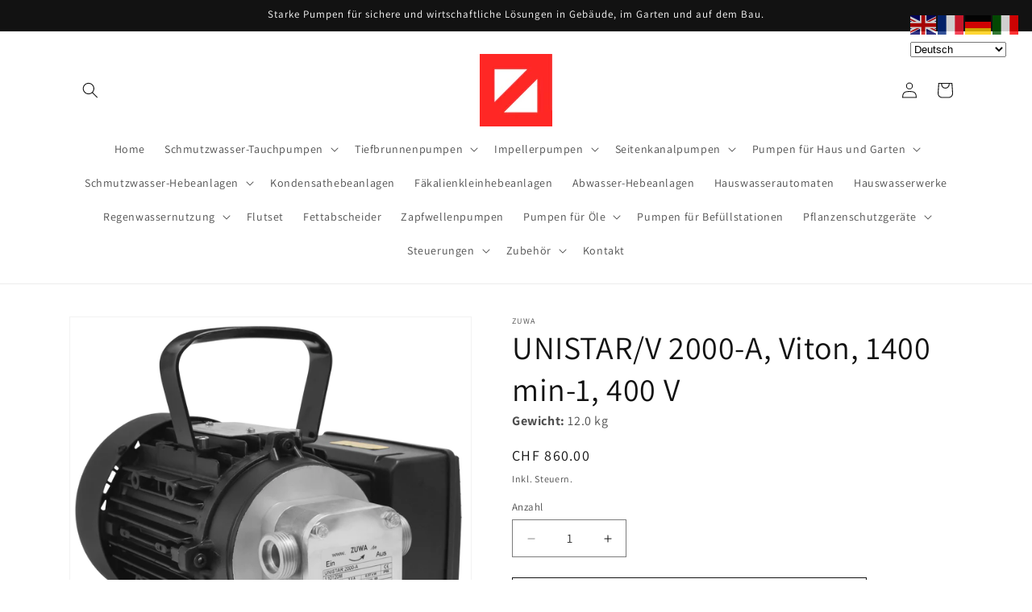

--- FILE ---
content_type: text/html; charset=utf-8
request_url: https://europumpen.ch/products/impellerpumpe-unistar-v-2000-a-viton-1400-min-1-400-v
body_size: 27050
content:
<!doctype html>
<html class="js" lang="de">
  <head>
 <script>/* start spd config */window._spt_delay_keywords=["/gtag/js,gtag(,/checkouts,/tiktok-track.js,/hotjar-,/smile-,/adoric.js,/wpm/,fbq("];/* end spd config */</script>
<meta charset="utf-8">
    <meta http-equiv="X-UA-Compatible" content="IE=edge">
    <meta name="viewport" content="width=device-width,initial-scale=1">
    <meta name="theme-color" content="">
    <link rel="canonical" href="https://europumpen.ch/products/impellerpumpe-unistar-v-2000-a-viton-1400-min-1-400-v"><link rel="icon" type="image/png" href="//europumpen.ch/cdn/shop/files/LogoaufHome2.jpg?crop=center&height=32&v=1686913796&width=32"><link rel="preconnect" href="https://fonts.shopifycdn.com" crossorigin><title>
      Impellerpumpe UNISTAR/V 2000-A, Viton, 1400 min-1, 400 V
 &ndash; Europumpen</title>

    
      <meta name="description" content="Impellerpumpe max. Fördermenge (l) 15 l/minmax. Fördermenge (m³) 0,9 m³/hmax. Förderdruck 3 barEin-/Ausgang ¾&quot; aG Impeller  Viton® (FKM) ,Werkstoff Buchse   Wellendichtring  Viton® (FKM) Werkstoff Pumpengehäuse Aluminium EN AW-6060/AC-43400   Elektromotor Nennspannung (AC) 400 V, Nennfrequenz 50 HzNennleistung 0,37 kW,">
    

    

<meta property="og:site_name" content="Europumpen">
<meta property="og:url" content="https://europumpen.ch/products/impellerpumpe-unistar-v-2000-a-viton-1400-min-1-400-v">
<meta property="og:title" content="Impellerpumpe UNISTAR/V 2000-A, Viton, 1400 min-1, 400 V">
<meta property="og:type" content="product">
<meta property="og:description" content="Impellerpumpe max. Fördermenge (l) 15 l/minmax. Fördermenge (m³) 0,9 m³/hmax. Förderdruck 3 barEin-/Ausgang ¾&quot; aG Impeller  Viton® (FKM) ,Werkstoff Buchse   Wellendichtring  Viton® (FKM) Werkstoff Pumpengehäuse Aluminium EN AW-6060/AC-43400   Elektromotor Nennspannung (AC) 400 V, Nennfrequenz 50 HzNennleistung 0,37 kW,"><meta property="og:image" content="http://europumpen.ch/cdn/shop/files/110120M_Unistar_2000-A_adeb3478-e8ba-4aca-9bb0-4100cb4704c8.png?v=1685523940">
  <meta property="og:image:secure_url" content="https://europumpen.ch/cdn/shop/files/110120M_Unistar_2000-A_adeb3478-e8ba-4aca-9bb0-4100cb4704c8.png?v=1685523940">
  <meta property="og:image:width" content="3142">
  <meta property="og:image:height" content="2862"><meta property="og:price:amount" content="860.00">
  <meta property="og:price:currency" content="CHF"><meta name="twitter:card" content="summary_large_image">
<meta name="twitter:title" content="Impellerpumpe UNISTAR/V 2000-A, Viton, 1400 min-1, 400 V">
<meta name="twitter:description" content="Impellerpumpe max. Fördermenge (l) 15 l/minmax. Fördermenge (m³) 0,9 m³/hmax. Förderdruck 3 barEin-/Ausgang ¾&quot; aG Impeller  Viton® (FKM) ,Werkstoff Buchse   Wellendichtring  Viton® (FKM) Werkstoff Pumpengehäuse Aluminium EN AW-6060/AC-43400   Elektromotor Nennspannung (AC) 400 V, Nennfrequenz 50 HzNennleistung 0,37 kW,">


    <script src="//europumpen.ch/cdn/shop/t/4/assets/constants.js?v=132983761750457495441729758068" defer="defer"></script>
    <script src="//europumpen.ch/cdn/shop/t/4/assets/pubsub.js?v=158357773527763999511729758070" defer="defer"></script>
    <script src="//europumpen.ch/cdn/shop/t/4/assets/global.js?v=152862011079830610291729758068" defer="defer"></script>
    <script src="//europumpen.ch/cdn/shop/t/4/assets/details-disclosure.js?v=13653116266235556501729758068" defer="defer"></script>
    <script src="//europumpen.ch/cdn/shop/t/4/assets/details-modal.js?v=25581673532751508451729758068" defer="defer"></script>
    <script src="//europumpen.ch/cdn/shop/t/4/assets/search-form.js?v=133129549252120666541729758070" defer="defer"></script><script src="//europumpen.ch/cdn/shop/t/4/assets/animations.js?v=88693664871331136111729758067" defer="defer"></script><script>window.performance && window.performance.mark && window.performance.mark('shopify.content_for_header.start');</script><meta name="google-site-verification" content="JonSwz0CXnwAqAbex1I4vhWSyIYaZc5ZjfEGZ9P195A">
<meta id="shopify-digital-wallet" name="shopify-digital-wallet" content="/73970974998/digital_wallets/dialog">
<link rel="alternate" type="application/json+oembed" href="https://europumpen.ch/products/impellerpumpe-unistar-v-2000-a-viton-1400-min-1-400-v.oembed">
<script async="async" src="/checkouts/internal/preloads.js?locale=de-CH"></script>
<script id="shopify-features" type="application/json">{"accessToken":"72d23e2fb19fe68f63a62226822cf681","betas":["rich-media-storefront-analytics"],"domain":"europumpen.ch","predictiveSearch":true,"shopId":73970974998,"locale":"de"}</script>
<script>var Shopify = Shopify || {};
Shopify.shop = "europumpen.myshopify.com";
Shopify.locale = "de";
Shopify.currency = {"active":"CHF","rate":"1.0"};
Shopify.country = "CH";
Shopify.theme = {"name":"Aktualisierte Kopie von Dawn","id":173645562243,"schema_name":"Dawn","schema_version":"15.2.0","theme_store_id":887,"role":"main"};
Shopify.theme.handle = "null";
Shopify.theme.style = {"id":null,"handle":null};
Shopify.cdnHost = "europumpen.ch/cdn";
Shopify.routes = Shopify.routes || {};
Shopify.routes.root = "/";</script>
<script type="module">!function(o){(o.Shopify=o.Shopify||{}).modules=!0}(window);</script>
<script>!function(o){function n(){var o=[];function n(){o.push(Array.prototype.slice.apply(arguments))}return n.q=o,n}var t=o.Shopify=o.Shopify||{};t.loadFeatures=n(),t.autoloadFeatures=n()}(window);</script>
<script id="shop-js-analytics" type="application/json">{"pageType":"product"}</script>
<script defer="defer" async type="module" src="//europumpen.ch/cdn/shopifycloud/shop-js/modules/v2/client.init-shop-cart-sync_e98Ab_XN.de.esm.js"></script>
<script defer="defer" async type="module" src="//europumpen.ch/cdn/shopifycloud/shop-js/modules/v2/chunk.common_Pcw9EP95.esm.js"></script>
<script defer="defer" async type="module" src="//europumpen.ch/cdn/shopifycloud/shop-js/modules/v2/chunk.modal_CzmY4ZhL.esm.js"></script>
<script type="module">
  await import("//europumpen.ch/cdn/shopifycloud/shop-js/modules/v2/client.init-shop-cart-sync_e98Ab_XN.de.esm.js");
await import("//europumpen.ch/cdn/shopifycloud/shop-js/modules/v2/chunk.common_Pcw9EP95.esm.js");
await import("//europumpen.ch/cdn/shopifycloud/shop-js/modules/v2/chunk.modal_CzmY4ZhL.esm.js");

  window.Shopify.SignInWithShop?.initShopCartSync?.({"fedCMEnabled":true,"windoidEnabled":true});

</script>
<script>(function() {
  var isLoaded = false;
  function asyncLoad() {
    if (isLoaded) return;
    isLoaded = true;
    var urls = ["https:\/\/metashop.dolphinsuite.com\/ow_static\/plugins\/biolink\/js\/clicktracking.js?t=1687433694\u0026shop=europumpen.myshopify.com","https:\/\/cdn.shopify.com\/s\/files\/1\/0597\/3783\/3627\/files\/tptinstall.min.js?v=1718591634\u0026t=tapita-seo-script-tags\u0026shop=europumpen.myshopify.com"];
    for (var i = 0; i < urls.length; i++) {
      var s = document.createElement('script');
      s.type = 'text/javascript';
      s.async = true;
      s.src = urls[i];
      var x = document.getElementsByTagName('script')[0];
      x.parentNode.insertBefore(s, x);
    }
  };
  if(window.attachEvent) {
    window.attachEvent('onload', asyncLoad);
  } else {
    window.addEventListener('load', asyncLoad, false);
  }
})();</script>
<script id="__st">var __st={"a":73970974998,"offset":3600,"reqid":"f6fcf8af-b309-4ad5-acda-2597da3dfc91-1769147248","pageurl":"europumpen.ch\/products\/impellerpumpe-unistar-v-2000-a-viton-1400-min-1-400-v","u":"d78140fbccde","p":"product","rtyp":"product","rid":8288971194646};</script>
<script>window.ShopifyPaypalV4VisibilityTracking = true;</script>
<script id="captcha-bootstrap">!function(){'use strict';const t='contact',e='account',n='new_comment',o=[[t,t],['blogs',n],['comments',n],[t,'customer']],c=[[e,'customer_login'],[e,'guest_login'],[e,'recover_customer_password'],[e,'create_customer']],r=t=>t.map((([t,e])=>`form[action*='/${t}']:not([data-nocaptcha='true']) input[name='form_type'][value='${e}']`)).join(','),a=t=>()=>t?[...document.querySelectorAll(t)].map((t=>t.form)):[];function s(){const t=[...o],e=r(t);return a(e)}const i='password',u='form_key',d=['recaptcha-v3-token','g-recaptcha-response','h-captcha-response',i],f=()=>{try{return window.sessionStorage}catch{return}},m='__shopify_v',_=t=>t.elements[u];function p(t,e,n=!1){try{const o=window.sessionStorage,c=JSON.parse(o.getItem(e)),{data:r}=function(t){const{data:e,action:n}=t;return t[m]||n?{data:e,action:n}:{data:t,action:n}}(c);for(const[e,n]of Object.entries(r))t.elements[e]&&(t.elements[e].value=n);n&&o.removeItem(e)}catch(o){console.error('form repopulation failed',{error:o})}}const l='form_type',E='cptcha';function T(t){t.dataset[E]=!0}const w=window,h=w.document,L='Shopify',v='ce_forms',y='captcha';let A=!1;((t,e)=>{const n=(g='f06e6c50-85a8-45c8-87d0-21a2b65856fe',I='https://cdn.shopify.com/shopifycloud/storefront-forms-hcaptcha/ce_storefront_forms_captcha_hcaptcha.v1.5.2.iife.js',D={infoText:'Durch hCaptcha geschützt',privacyText:'Datenschutz',termsText:'Allgemeine Geschäftsbedingungen'},(t,e,n)=>{const o=w[L][v],c=o.bindForm;if(c)return c(t,g,e,D).then(n);var r;o.q.push([[t,g,e,D],n]),r=I,A||(h.body.append(Object.assign(h.createElement('script'),{id:'captcha-provider',async:!0,src:r})),A=!0)});var g,I,D;w[L]=w[L]||{},w[L][v]=w[L][v]||{},w[L][v].q=[],w[L][y]=w[L][y]||{},w[L][y].protect=function(t,e){n(t,void 0,e),T(t)},Object.freeze(w[L][y]),function(t,e,n,w,h,L){const[v,y,A,g]=function(t,e,n){const i=e?o:[],u=t?c:[],d=[...i,...u],f=r(d),m=r(i),_=r(d.filter((([t,e])=>n.includes(e))));return[a(f),a(m),a(_),s()]}(w,h,L),I=t=>{const e=t.target;return e instanceof HTMLFormElement?e:e&&e.form},D=t=>v().includes(t);t.addEventListener('submit',(t=>{const e=I(t);if(!e)return;const n=D(e)&&!e.dataset.hcaptchaBound&&!e.dataset.recaptchaBound,o=_(e),c=g().includes(e)&&(!o||!o.value);(n||c)&&t.preventDefault(),c&&!n&&(function(t){try{if(!f())return;!function(t){const e=f();if(!e)return;const n=_(t);if(!n)return;const o=n.value;o&&e.removeItem(o)}(t);const e=Array.from(Array(32),(()=>Math.random().toString(36)[2])).join('');!function(t,e){_(t)||t.append(Object.assign(document.createElement('input'),{type:'hidden',name:u})),t.elements[u].value=e}(t,e),function(t,e){const n=f();if(!n)return;const o=[...t.querySelectorAll(`input[type='${i}']`)].map((({name:t})=>t)),c=[...d,...o],r={};for(const[a,s]of new FormData(t).entries())c.includes(a)||(r[a]=s);n.setItem(e,JSON.stringify({[m]:1,action:t.action,data:r}))}(t,e)}catch(e){console.error('failed to persist form',e)}}(e),e.submit())}));const S=(t,e)=>{t&&!t.dataset[E]&&(n(t,e.some((e=>e===t))),T(t))};for(const o of['focusin','change'])t.addEventListener(o,(t=>{const e=I(t);D(e)&&S(e,y())}));const B=e.get('form_key'),M=e.get(l),P=B&&M;t.addEventListener('DOMContentLoaded',(()=>{const t=y();if(P)for(const e of t)e.elements[l].value===M&&p(e,B);[...new Set([...A(),...v().filter((t=>'true'===t.dataset.shopifyCaptcha))])].forEach((e=>S(e,t)))}))}(h,new URLSearchParams(w.location.search),n,t,e,['guest_login'])})(!0,!0)}();</script>
<script integrity="sha256-4kQ18oKyAcykRKYeNunJcIwy7WH5gtpwJnB7kiuLZ1E=" data-source-attribution="shopify.loadfeatures" defer="defer" src="//europumpen.ch/cdn/shopifycloud/storefront/assets/storefront/load_feature-a0a9edcb.js" crossorigin="anonymous"></script>
<script data-source-attribution="shopify.dynamic_checkout.dynamic.init">var Shopify=Shopify||{};Shopify.PaymentButton=Shopify.PaymentButton||{isStorefrontPortableWallets:!0,init:function(){window.Shopify.PaymentButton.init=function(){};var t=document.createElement("script");t.src="https://europumpen.ch/cdn/shopifycloud/portable-wallets/latest/portable-wallets.de.js",t.type="module",document.head.appendChild(t)}};
</script>
<script data-source-attribution="shopify.dynamic_checkout.buyer_consent">
  function portableWalletsHideBuyerConsent(e){var t=document.getElementById("shopify-buyer-consent"),n=document.getElementById("shopify-subscription-policy-button");t&&n&&(t.classList.add("hidden"),t.setAttribute("aria-hidden","true"),n.removeEventListener("click",e))}function portableWalletsShowBuyerConsent(e){var t=document.getElementById("shopify-buyer-consent"),n=document.getElementById("shopify-subscription-policy-button");t&&n&&(t.classList.remove("hidden"),t.removeAttribute("aria-hidden"),n.addEventListener("click",e))}window.Shopify?.PaymentButton&&(window.Shopify.PaymentButton.hideBuyerConsent=portableWalletsHideBuyerConsent,window.Shopify.PaymentButton.showBuyerConsent=portableWalletsShowBuyerConsent);
</script>
<script>
  function portableWalletsCleanup(e){e&&e.src&&console.error("Failed to load portable wallets script "+e.src);var t=document.querySelectorAll("shopify-accelerated-checkout .shopify-payment-button__skeleton, shopify-accelerated-checkout-cart .wallet-cart-button__skeleton"),e=document.getElementById("shopify-buyer-consent");for(let e=0;e<t.length;e++)t[e].remove();e&&e.remove()}function portableWalletsNotLoadedAsModule(e){e instanceof ErrorEvent&&"string"==typeof e.message&&e.message.includes("import.meta")&&"string"==typeof e.filename&&e.filename.includes("portable-wallets")&&(window.removeEventListener("error",portableWalletsNotLoadedAsModule),window.Shopify.PaymentButton.failedToLoad=e,"loading"===document.readyState?document.addEventListener("DOMContentLoaded",window.Shopify.PaymentButton.init):window.Shopify.PaymentButton.init())}window.addEventListener("error",portableWalletsNotLoadedAsModule);
</script>

<script type="module" src="https://europumpen.ch/cdn/shopifycloud/portable-wallets/latest/portable-wallets.de.js" onError="portableWalletsCleanup(this)" crossorigin="anonymous"></script>
<script nomodule>
  document.addEventListener("DOMContentLoaded", portableWalletsCleanup);
</script>

<link id="shopify-accelerated-checkout-styles" rel="stylesheet" media="screen" href="https://europumpen.ch/cdn/shopifycloud/portable-wallets/latest/accelerated-checkout-backwards-compat.css" crossorigin="anonymous">
<style id="shopify-accelerated-checkout-cart">
        #shopify-buyer-consent {
  margin-top: 1em;
  display: inline-block;
  width: 100%;
}

#shopify-buyer-consent.hidden {
  display: none;
}

#shopify-subscription-policy-button {
  background: none;
  border: none;
  padding: 0;
  text-decoration: underline;
  font-size: inherit;
  cursor: pointer;
}

#shopify-subscription-policy-button::before {
  box-shadow: none;
}

      </style>
<script id="sections-script" data-sections="header" defer="defer" src="//europumpen.ch/cdn/shop/t/4/compiled_assets/scripts.js?v=71"></script>
<script>window.performance && window.performance.mark && window.performance.mark('shopify.content_for_header.end');</script>


    <style data-shopify>
      @font-face {
  font-family: Assistant;
  font-weight: 400;
  font-style: normal;
  font-display: swap;
  src: url("//europumpen.ch/cdn/fonts/assistant/assistant_n4.9120912a469cad1cc292572851508ca49d12e768.woff2") format("woff2"),
       url("//europumpen.ch/cdn/fonts/assistant/assistant_n4.6e9875ce64e0fefcd3f4446b7ec9036b3ddd2985.woff") format("woff");
}

      @font-face {
  font-family: Assistant;
  font-weight: 700;
  font-style: normal;
  font-display: swap;
  src: url("//europumpen.ch/cdn/fonts/assistant/assistant_n7.bf44452348ec8b8efa3aa3068825305886b1c83c.woff2") format("woff2"),
       url("//europumpen.ch/cdn/fonts/assistant/assistant_n7.0c887fee83f6b3bda822f1150b912c72da0f7b64.woff") format("woff");
}

      
      
      @font-face {
  font-family: Assistant;
  font-weight: 400;
  font-style: normal;
  font-display: swap;
  src: url("//europumpen.ch/cdn/fonts/assistant/assistant_n4.9120912a469cad1cc292572851508ca49d12e768.woff2") format("woff2"),
       url("//europumpen.ch/cdn/fonts/assistant/assistant_n4.6e9875ce64e0fefcd3f4446b7ec9036b3ddd2985.woff") format("woff");
}


      
        :root,
        .color-scheme-1 {
          --color-background: 255,255,255;
        
          --gradient-background: #FFFFFF;
        

        

        --color-foreground: 18,18,18;
        --color-background-contrast: 191,191,191;
        --color-shadow: 18,18,18;
        --color-button: 18,18,18;
        --color-button-text: 255,255,255;
        --color-secondary-button: 255,255,255;
        --color-secondary-button-text: 18,18,18;
        --color-link: 18,18,18;
        --color-badge-foreground: 18,18,18;
        --color-badge-background: 255,255,255;
        --color-badge-border: 18,18,18;
        --payment-terms-background-color: rgb(255 255 255);
      }
      
        
        .color-scheme-2 {
          --color-background: 243,243,243;
        
          --gradient-background: #F3F3F3;
        

        

        --color-foreground: 18,18,18;
        --color-background-contrast: 179,179,179;
        --color-shadow: 18,18,18;
        --color-button: 18,18,18;
        --color-button-text: 243,243,243;
        --color-secondary-button: 243,243,243;
        --color-secondary-button-text: 18,18,18;
        --color-link: 18,18,18;
        --color-badge-foreground: 18,18,18;
        --color-badge-background: 243,243,243;
        --color-badge-border: 18,18,18;
        --payment-terms-background-color: rgb(243 243 243);
      }
      
        
        .color-scheme-3 {
          --color-background: 36,40,51;
        
          --gradient-background: #242833;
        

        

        --color-foreground: 255,255,255;
        --color-background-contrast: 47,52,66;
        --color-shadow: 18,18,18;
        --color-button: 255,255,255;
        --color-button-text: 0,0,0;
        --color-secondary-button: 36,40,51;
        --color-secondary-button-text: 255,255,255;
        --color-link: 255,255,255;
        --color-badge-foreground: 255,255,255;
        --color-badge-background: 36,40,51;
        --color-badge-border: 255,255,255;
        --payment-terms-background-color: rgb(36 40 51);
      }
      
        
        .color-scheme-4 {
          --color-background: 18,18,18;
        
          --gradient-background: #121212;
        

        

        --color-foreground: 255,255,255;
        --color-background-contrast: 146,146,146;
        --color-shadow: 18,18,18;
        --color-button: 255,255,255;
        --color-button-text: 18,18,18;
        --color-secondary-button: 18,18,18;
        --color-secondary-button-text: 255,255,255;
        --color-link: 255,255,255;
        --color-badge-foreground: 255,255,255;
        --color-badge-background: 18,18,18;
        --color-badge-border: 255,255,255;
        --payment-terms-background-color: rgb(18 18 18);
      }
      
        
        .color-scheme-5 {
          --color-background: 51,79,180;
        
          --gradient-background: #334FB4;
        

        

        --color-foreground: 255,255,255;
        --color-background-contrast: 23,35,81;
        --color-shadow: 18,18,18;
        --color-button: 255,255,255;
        --color-button-text: 51,79,180;
        --color-secondary-button: 51,79,180;
        --color-secondary-button-text: 255,255,255;
        --color-link: 255,255,255;
        --color-badge-foreground: 255,255,255;
        --color-badge-background: 51,79,180;
        --color-badge-border: 255,255,255;
        --payment-terms-background-color: rgb(51 79 180);
      }
      

      body, .color-scheme-1, .color-scheme-2, .color-scheme-3, .color-scheme-4, .color-scheme-5 {
        color: rgba(var(--color-foreground), 0.75);
        background-color: rgb(var(--color-background));
      }

      :root {
        --font-body-family: Assistant, sans-serif;
        --font-body-style: normal;
        --font-body-weight: 400;
        --font-body-weight-bold: 700;

        --font-heading-family: Assistant, sans-serif;
        --font-heading-style: normal;
        --font-heading-weight: 400;

        --font-body-scale: 1.0;
        --font-heading-scale: 1.0;

        --media-padding: px;
        --media-border-opacity: 0.05;
        --media-border-width: 1px;
        --media-radius: 0px;
        --media-shadow-opacity: 0.0;
        --media-shadow-horizontal-offset: 0px;
        --media-shadow-vertical-offset: 4px;
        --media-shadow-blur-radius: 5px;
        --media-shadow-visible: 0;

        --page-width: 120rem;
        --page-width-margin: 0rem;

        --product-card-image-padding: 0.0rem;
        --product-card-corner-radius: 0.0rem;
        --product-card-text-alignment: left;
        --product-card-border-width: 0.0rem;
        --product-card-border-opacity: 0.1;
        --product-card-shadow-opacity: 0.0;
        --product-card-shadow-visible: 0;
        --product-card-shadow-horizontal-offset: 0.0rem;
        --product-card-shadow-vertical-offset: 0.4rem;
        --product-card-shadow-blur-radius: 0.5rem;

        --collection-card-image-padding: 0.0rem;
        --collection-card-corner-radius: 0.0rem;
        --collection-card-text-alignment: left;
        --collection-card-border-width: 0.0rem;
        --collection-card-border-opacity: 0.1;
        --collection-card-shadow-opacity: 0.0;
        --collection-card-shadow-visible: 0;
        --collection-card-shadow-horizontal-offset: 0.0rem;
        --collection-card-shadow-vertical-offset: 0.4rem;
        --collection-card-shadow-blur-radius: 0.5rem;

        --blog-card-image-padding: 0.0rem;
        --blog-card-corner-radius: 0.0rem;
        --blog-card-text-alignment: left;
        --blog-card-border-width: 0.0rem;
        --blog-card-border-opacity: 0.1;
        --blog-card-shadow-opacity: 0.0;
        --blog-card-shadow-visible: 0;
        --blog-card-shadow-horizontal-offset: 0.0rem;
        --blog-card-shadow-vertical-offset: 0.4rem;
        --blog-card-shadow-blur-radius: 0.5rem;

        --badge-corner-radius: 4.0rem;

        --popup-border-width: 1px;
        --popup-border-opacity: 0.1;
        --popup-corner-radius: 0px;
        --popup-shadow-opacity: 0.0;
        --popup-shadow-horizontal-offset: 0px;
        --popup-shadow-vertical-offset: 4px;
        --popup-shadow-blur-radius: 5px;

        --drawer-border-width: 1px;
        --drawer-border-opacity: 0.1;
        --drawer-shadow-opacity: 0.0;
        --drawer-shadow-horizontal-offset: 0px;
        --drawer-shadow-vertical-offset: 4px;
        --drawer-shadow-blur-radius: 5px;

        --spacing-sections-desktop: 0px;
        --spacing-sections-mobile: 0px;

        --grid-desktop-vertical-spacing: 8px;
        --grid-desktop-horizontal-spacing: 8px;
        --grid-mobile-vertical-spacing: 4px;
        --grid-mobile-horizontal-spacing: 4px;

        --text-boxes-border-opacity: 0.1;
        --text-boxes-border-width: 0px;
        --text-boxes-radius: 0px;
        --text-boxes-shadow-opacity: 0.0;
        --text-boxes-shadow-visible: 0;
        --text-boxes-shadow-horizontal-offset: 0px;
        --text-boxes-shadow-vertical-offset: 4px;
        --text-boxes-shadow-blur-radius: 5px;

        --buttons-radius: 0px;
        --buttons-radius-outset: 0px;
        --buttons-border-width: 1px;
        --buttons-border-opacity: 1.0;
        --buttons-shadow-opacity: 0.0;
        --buttons-shadow-visible: 0;
        --buttons-shadow-horizontal-offset: 0px;
        --buttons-shadow-vertical-offset: 4px;
        --buttons-shadow-blur-radius: 5px;
        --buttons-border-offset: 0px;

        --inputs-radius: 0px;
        --inputs-border-width: 1px;
        --inputs-border-opacity: 0.55;
        --inputs-shadow-opacity: 0.0;
        --inputs-shadow-horizontal-offset: 0px;
        --inputs-margin-offset: 0px;
        --inputs-shadow-vertical-offset: 4px;
        --inputs-shadow-blur-radius: 5px;
        --inputs-radius-outset: 0px;

        --variant-pills-radius: 40px;
        --variant-pills-border-width: 1px;
        --variant-pills-border-opacity: 0.55;
        --variant-pills-shadow-opacity: 0.0;
        --variant-pills-shadow-horizontal-offset: 0px;
        --variant-pills-shadow-vertical-offset: 4px;
        --variant-pills-shadow-blur-radius: 5px;
      }

      *,
      *::before,
      *::after {
        box-sizing: inherit;
      }

      html {
        box-sizing: border-box;
        font-size: calc(var(--font-body-scale) * 62.5%);
        height: 100%;
      }

      body {
        display: grid;
        grid-template-rows: auto auto 1fr auto;
        grid-template-columns: 100%;
        min-height: 100%;
        margin: 0;
        font-size: 1.5rem;
        letter-spacing: 0.06rem;
        line-height: calc(1 + 0.8 / var(--font-body-scale));
        font-family: var(--font-body-family);
        font-style: var(--font-body-style);
        font-weight: var(--font-body-weight);
      }

      @media screen and (min-width: 750px) {
        body {
          font-size: 1.6rem;
        }
      }
    </style>

    <link href="//europumpen.ch/cdn/shop/t/4/assets/base.css?v=159841507637079171801729758068" rel="stylesheet" type="text/css" media="all" />
    <link rel="stylesheet" href="//europumpen.ch/cdn/shop/t/4/assets/component-cart-items.css?v=123238115697927560811729758068" media="print" onload="this.media='all'">
      <link rel="preload" as="font" href="//europumpen.ch/cdn/fonts/assistant/assistant_n4.9120912a469cad1cc292572851508ca49d12e768.woff2" type="font/woff2" crossorigin>
      

      <link rel="preload" as="font" href="//europumpen.ch/cdn/fonts/assistant/assistant_n4.9120912a469cad1cc292572851508ca49d12e768.woff2" type="font/woff2" crossorigin>
      
<link
        rel="stylesheet"
        href="//europumpen.ch/cdn/shop/t/4/assets/component-predictive-search.css?v=118923337488134913561729758068"
        media="print"
        onload="this.media='all'"
      ><script>
      if (Shopify.designMode) {
        document.documentElement.classList.add('shopify-design-mode');
      }
    </script>
  <link href="https://monorail-edge.shopifysvc.com" rel="dns-prefetch">
<script>(function(){if ("sendBeacon" in navigator && "performance" in window) {try {var session_token_from_headers = performance.getEntriesByType('navigation')[0].serverTiming.find(x => x.name == '_s').description;} catch {var session_token_from_headers = undefined;}var session_cookie_matches = document.cookie.match(/_shopify_s=([^;]*)/);var session_token_from_cookie = session_cookie_matches && session_cookie_matches.length === 2 ? session_cookie_matches[1] : "";var session_token = session_token_from_headers || session_token_from_cookie || "";function handle_abandonment_event(e) {var entries = performance.getEntries().filter(function(entry) {return /monorail-edge.shopifysvc.com/.test(entry.name);});if (!window.abandonment_tracked && entries.length === 0) {window.abandonment_tracked = true;var currentMs = Date.now();var navigation_start = performance.timing.navigationStart;var payload = {shop_id: 73970974998,url: window.location.href,navigation_start,duration: currentMs - navigation_start,session_token,page_type: "product"};window.navigator.sendBeacon("https://monorail-edge.shopifysvc.com/v1/produce", JSON.stringify({schema_id: "online_store_buyer_site_abandonment/1.1",payload: payload,metadata: {event_created_at_ms: currentMs,event_sent_at_ms: currentMs}}));}}window.addEventListener('pagehide', handle_abandonment_event);}}());</script>
<script id="web-pixels-manager-setup">(function e(e,d,r,n,o){if(void 0===o&&(o={}),!Boolean(null===(a=null===(i=window.Shopify)||void 0===i?void 0:i.analytics)||void 0===a?void 0:a.replayQueue)){var i,a;window.Shopify=window.Shopify||{};var t=window.Shopify;t.analytics=t.analytics||{};var s=t.analytics;s.replayQueue=[],s.publish=function(e,d,r){return s.replayQueue.push([e,d,r]),!0};try{self.performance.mark("wpm:start")}catch(e){}var l=function(){var e={modern:/Edge?\/(1{2}[4-9]|1[2-9]\d|[2-9]\d{2}|\d{4,})\.\d+(\.\d+|)|Firefox\/(1{2}[4-9]|1[2-9]\d|[2-9]\d{2}|\d{4,})\.\d+(\.\d+|)|Chrom(ium|e)\/(9{2}|\d{3,})\.\d+(\.\d+|)|(Maci|X1{2}).+ Version\/(15\.\d+|(1[6-9]|[2-9]\d|\d{3,})\.\d+)([,.]\d+|)( \(\w+\)|)( Mobile\/\w+|) Safari\/|Chrome.+OPR\/(9{2}|\d{3,})\.\d+\.\d+|(CPU[ +]OS|iPhone[ +]OS|CPU[ +]iPhone|CPU IPhone OS|CPU iPad OS)[ +]+(15[._]\d+|(1[6-9]|[2-9]\d|\d{3,})[._]\d+)([._]\d+|)|Android:?[ /-](13[3-9]|1[4-9]\d|[2-9]\d{2}|\d{4,})(\.\d+|)(\.\d+|)|Android.+Firefox\/(13[5-9]|1[4-9]\d|[2-9]\d{2}|\d{4,})\.\d+(\.\d+|)|Android.+Chrom(ium|e)\/(13[3-9]|1[4-9]\d|[2-9]\d{2}|\d{4,})\.\d+(\.\d+|)|SamsungBrowser\/([2-9]\d|\d{3,})\.\d+/,legacy:/Edge?\/(1[6-9]|[2-9]\d|\d{3,})\.\d+(\.\d+|)|Firefox\/(5[4-9]|[6-9]\d|\d{3,})\.\d+(\.\d+|)|Chrom(ium|e)\/(5[1-9]|[6-9]\d|\d{3,})\.\d+(\.\d+|)([\d.]+$|.*Safari\/(?![\d.]+ Edge\/[\d.]+$))|(Maci|X1{2}).+ Version\/(10\.\d+|(1[1-9]|[2-9]\d|\d{3,})\.\d+)([,.]\d+|)( \(\w+\)|)( Mobile\/\w+|) Safari\/|Chrome.+OPR\/(3[89]|[4-9]\d|\d{3,})\.\d+\.\d+|(CPU[ +]OS|iPhone[ +]OS|CPU[ +]iPhone|CPU IPhone OS|CPU iPad OS)[ +]+(10[._]\d+|(1[1-9]|[2-9]\d|\d{3,})[._]\d+)([._]\d+|)|Android:?[ /-](13[3-9]|1[4-9]\d|[2-9]\d{2}|\d{4,})(\.\d+|)(\.\d+|)|Mobile Safari.+OPR\/([89]\d|\d{3,})\.\d+\.\d+|Android.+Firefox\/(13[5-9]|1[4-9]\d|[2-9]\d{2}|\d{4,})\.\d+(\.\d+|)|Android.+Chrom(ium|e)\/(13[3-9]|1[4-9]\d|[2-9]\d{2}|\d{4,})\.\d+(\.\d+|)|Android.+(UC? ?Browser|UCWEB|U3)[ /]?(15\.([5-9]|\d{2,})|(1[6-9]|[2-9]\d|\d{3,})\.\d+)\.\d+|SamsungBrowser\/(5\.\d+|([6-9]|\d{2,})\.\d+)|Android.+MQ{2}Browser\/(14(\.(9|\d{2,})|)|(1[5-9]|[2-9]\d|\d{3,})(\.\d+|))(\.\d+|)|K[Aa][Ii]OS\/(3\.\d+|([4-9]|\d{2,})\.\d+)(\.\d+|)/},d=e.modern,r=e.legacy,n=navigator.userAgent;return n.match(d)?"modern":n.match(r)?"legacy":"unknown"}(),u="modern"===l?"modern":"legacy",c=(null!=n?n:{modern:"",legacy:""})[u],f=function(e){return[e.baseUrl,"/wpm","/b",e.hashVersion,"modern"===e.buildTarget?"m":"l",".js"].join("")}({baseUrl:d,hashVersion:r,buildTarget:u}),m=function(e){var d=e.version,r=e.bundleTarget,n=e.surface,o=e.pageUrl,i=e.monorailEndpoint;return{emit:function(e){var a=e.status,t=e.errorMsg,s=(new Date).getTime(),l=JSON.stringify({metadata:{event_sent_at_ms:s},events:[{schema_id:"web_pixels_manager_load/3.1",payload:{version:d,bundle_target:r,page_url:o,status:a,surface:n,error_msg:t},metadata:{event_created_at_ms:s}}]});if(!i)return console&&console.warn&&console.warn("[Web Pixels Manager] No Monorail endpoint provided, skipping logging."),!1;try{return self.navigator.sendBeacon.bind(self.navigator)(i,l)}catch(e){}var u=new XMLHttpRequest;try{return u.open("POST",i,!0),u.setRequestHeader("Content-Type","text/plain"),u.send(l),!0}catch(e){return console&&console.warn&&console.warn("[Web Pixels Manager] Got an unhandled error while logging to Monorail."),!1}}}}({version:r,bundleTarget:l,surface:e.surface,pageUrl:self.location.href,monorailEndpoint:e.monorailEndpoint});try{o.browserTarget=l,function(e){var d=e.src,r=e.async,n=void 0===r||r,o=e.onload,i=e.onerror,a=e.sri,t=e.scriptDataAttributes,s=void 0===t?{}:t,l=document.createElement("script"),u=document.querySelector("head"),c=document.querySelector("body");if(l.async=n,l.src=d,a&&(l.integrity=a,l.crossOrigin="anonymous"),s)for(var f in s)if(Object.prototype.hasOwnProperty.call(s,f))try{l.dataset[f]=s[f]}catch(e){}if(o&&l.addEventListener("load",o),i&&l.addEventListener("error",i),u)u.appendChild(l);else{if(!c)throw new Error("Did not find a head or body element to append the script");c.appendChild(l)}}({src:f,async:!0,onload:function(){if(!function(){var e,d;return Boolean(null===(d=null===(e=window.Shopify)||void 0===e?void 0:e.analytics)||void 0===d?void 0:d.initialized)}()){var d=window.webPixelsManager.init(e)||void 0;if(d){var r=window.Shopify.analytics;r.replayQueue.forEach((function(e){var r=e[0],n=e[1],o=e[2];d.publishCustomEvent(r,n,o)})),r.replayQueue=[],r.publish=d.publishCustomEvent,r.visitor=d.visitor,r.initialized=!0}}},onerror:function(){return m.emit({status:"failed",errorMsg:"".concat(f," has failed to load")})},sri:function(e){var d=/^sha384-[A-Za-z0-9+/=]+$/;return"string"==typeof e&&d.test(e)}(c)?c:"",scriptDataAttributes:o}),m.emit({status:"loading"})}catch(e){m.emit({status:"failed",errorMsg:(null==e?void 0:e.message)||"Unknown error"})}}})({shopId: 73970974998,storefrontBaseUrl: "https://europumpen.ch",extensionsBaseUrl: "https://extensions.shopifycdn.com/cdn/shopifycloud/web-pixels-manager",monorailEndpoint: "https://monorail-edge.shopifysvc.com/unstable/produce_batch",surface: "storefront-renderer",enabledBetaFlags: ["2dca8a86"],webPixelsConfigList: [{"id":"921403779","configuration":"{\"config\":\"{\\\"pixel_id\\\":\\\"G-3VHY4W0LGP\\\",\\\"target_country\\\":\\\"CH\\\",\\\"gtag_events\\\":[{\\\"type\\\":\\\"search\\\",\\\"action_label\\\":[\\\"G-3VHY4W0LGP\\\",\\\"AW-1014003793\\\/Gy-6CNinws4YENHwweMD\\\"]},{\\\"type\\\":\\\"begin_checkout\\\",\\\"action_label\\\":[\\\"G-3VHY4W0LGP\\\",\\\"AW-1014003793\\\/kZRjCN6nws4YENHwweMD\\\"]},{\\\"type\\\":\\\"view_item\\\",\\\"action_label\\\":[\\\"G-3VHY4W0LGP\\\",\\\"AW-1014003793\\\/pyDRCNWnws4YENHwweMD\\\",\\\"MC-WV7K7FE672\\\"]},{\\\"type\\\":\\\"purchase\\\",\\\"action_label\\\":[\\\"G-3VHY4W0LGP\\\",\\\"AW-1014003793\\\/VX-eCM-nws4YENHwweMD\\\",\\\"MC-WV7K7FE672\\\"]},{\\\"type\\\":\\\"page_view\\\",\\\"action_label\\\":[\\\"G-3VHY4W0LGP\\\",\\\"AW-1014003793\\\/7_5DCNKnws4YENHwweMD\\\",\\\"MC-WV7K7FE672\\\"]},{\\\"type\\\":\\\"add_payment_info\\\",\\\"action_label\\\":[\\\"G-3VHY4W0LGP\\\",\\\"AW-1014003793\\\/Rf4ACOGnws4YENHwweMD\\\"]},{\\\"type\\\":\\\"add_to_cart\\\",\\\"action_label\\\":[\\\"G-3VHY4W0LGP\\\",\\\"AW-1014003793\\\/-zFUCNunws4YENHwweMD\\\"]}],\\\"enable_monitoring_mode\\\":false}\"}","eventPayloadVersion":"v1","runtimeContext":"OPEN","scriptVersion":"b2a88bafab3e21179ed38636efcd8a93","type":"APP","apiClientId":1780363,"privacyPurposes":[],"dataSharingAdjustments":{"protectedCustomerApprovalScopes":["read_customer_address","read_customer_email","read_customer_name","read_customer_personal_data","read_customer_phone"]}},{"id":"shopify-app-pixel","configuration":"{}","eventPayloadVersion":"v1","runtimeContext":"STRICT","scriptVersion":"0450","apiClientId":"shopify-pixel","type":"APP","privacyPurposes":["ANALYTICS","MARKETING"]},{"id":"shopify-custom-pixel","eventPayloadVersion":"v1","runtimeContext":"LAX","scriptVersion":"0450","apiClientId":"shopify-pixel","type":"CUSTOM","privacyPurposes":["ANALYTICS","MARKETING"]}],isMerchantRequest: false,initData: {"shop":{"name":"Europumpen","paymentSettings":{"currencyCode":"CHF"},"myshopifyDomain":"europumpen.myshopify.com","countryCode":"CH","storefrontUrl":"https:\/\/europumpen.ch"},"customer":null,"cart":null,"checkout":null,"productVariants":[{"price":{"amount":860.0,"currencyCode":"CHF"},"product":{"title":"UNISTAR\/V 2000-A, Viton, 1400 min-1, 400 V","vendor":"ZUWA","id":"8288971194646","untranslatedTitle":"UNISTAR\/V 2000-A, Viton, 1400 min-1, 400 V","url":"\/products\/impellerpumpe-unistar-v-2000-a-viton-1400-min-1-400-v","type":"Impellerpumpen"},"id":"44843736203542","image":{"src":"\/\/europumpen.ch\/cdn\/shop\/files\/110120M_Unistar_2000-A_adeb3478-e8ba-4aca-9bb0-4100cb4704c8.png?v=1685523940"},"sku":"11131137322","title":"Default Title","untranslatedTitle":"Default Title"}],"purchasingCompany":null},},"https://europumpen.ch/cdn","fcfee988w5aeb613cpc8e4bc33m6693e112",{"modern":"","legacy":""},{"shopId":"73970974998","storefrontBaseUrl":"https:\/\/europumpen.ch","extensionBaseUrl":"https:\/\/extensions.shopifycdn.com\/cdn\/shopifycloud\/web-pixels-manager","surface":"storefront-renderer","enabledBetaFlags":"[\"2dca8a86\"]","isMerchantRequest":"false","hashVersion":"fcfee988w5aeb613cpc8e4bc33m6693e112","publish":"custom","events":"[[\"page_viewed\",{}],[\"product_viewed\",{\"productVariant\":{\"price\":{\"amount\":860.0,\"currencyCode\":\"CHF\"},\"product\":{\"title\":\"UNISTAR\/V 2000-A, Viton, 1400 min-1, 400 V\",\"vendor\":\"ZUWA\",\"id\":\"8288971194646\",\"untranslatedTitle\":\"UNISTAR\/V 2000-A, Viton, 1400 min-1, 400 V\",\"url\":\"\/products\/impellerpumpe-unistar-v-2000-a-viton-1400-min-1-400-v\",\"type\":\"Impellerpumpen\"},\"id\":\"44843736203542\",\"image\":{\"src\":\"\/\/europumpen.ch\/cdn\/shop\/files\/110120M_Unistar_2000-A_adeb3478-e8ba-4aca-9bb0-4100cb4704c8.png?v=1685523940\"},\"sku\":\"11131137322\",\"title\":\"Default Title\",\"untranslatedTitle\":\"Default Title\"}}]]"});</script><script>
  window.ShopifyAnalytics = window.ShopifyAnalytics || {};
  window.ShopifyAnalytics.meta = window.ShopifyAnalytics.meta || {};
  window.ShopifyAnalytics.meta.currency = 'CHF';
  var meta = {"product":{"id":8288971194646,"gid":"gid:\/\/shopify\/Product\/8288971194646","vendor":"ZUWA","type":"Impellerpumpen","handle":"impellerpumpe-unistar-v-2000-a-viton-1400-min-1-400-v","variants":[{"id":44843736203542,"price":86000,"name":"UNISTAR\/V 2000-A, Viton, 1400 min-1, 400 V","public_title":null,"sku":"11131137322"}],"remote":false},"page":{"pageType":"product","resourceType":"product","resourceId":8288971194646,"requestId":"f6fcf8af-b309-4ad5-acda-2597da3dfc91-1769147248"}};
  for (var attr in meta) {
    window.ShopifyAnalytics.meta[attr] = meta[attr];
  }
</script>
<script class="analytics">
  (function () {
    var customDocumentWrite = function(content) {
      var jquery = null;

      if (window.jQuery) {
        jquery = window.jQuery;
      } else if (window.Checkout && window.Checkout.$) {
        jquery = window.Checkout.$;
      }

      if (jquery) {
        jquery('body').append(content);
      }
    };

    var hasLoggedConversion = function(token) {
      if (token) {
        return document.cookie.indexOf('loggedConversion=' + token) !== -1;
      }
      return false;
    }

    var setCookieIfConversion = function(token) {
      if (token) {
        var twoMonthsFromNow = new Date(Date.now());
        twoMonthsFromNow.setMonth(twoMonthsFromNow.getMonth() + 2);

        document.cookie = 'loggedConversion=' + token + '; expires=' + twoMonthsFromNow;
      }
    }

    var trekkie = window.ShopifyAnalytics.lib = window.trekkie = window.trekkie || [];
    if (trekkie.integrations) {
      return;
    }
    trekkie.methods = [
      'identify',
      'page',
      'ready',
      'track',
      'trackForm',
      'trackLink'
    ];
    trekkie.factory = function(method) {
      return function() {
        var args = Array.prototype.slice.call(arguments);
        args.unshift(method);
        trekkie.push(args);
        return trekkie;
      };
    };
    for (var i = 0; i < trekkie.methods.length; i++) {
      var key = trekkie.methods[i];
      trekkie[key] = trekkie.factory(key);
    }
    trekkie.load = function(config) {
      trekkie.config = config || {};
      trekkie.config.initialDocumentCookie = document.cookie;
      var first = document.getElementsByTagName('script')[0];
      var script = document.createElement('script');
      script.type = 'text/javascript';
      script.onerror = function(e) {
        var scriptFallback = document.createElement('script');
        scriptFallback.type = 'text/javascript';
        scriptFallback.onerror = function(error) {
                var Monorail = {
      produce: function produce(monorailDomain, schemaId, payload) {
        var currentMs = new Date().getTime();
        var event = {
          schema_id: schemaId,
          payload: payload,
          metadata: {
            event_created_at_ms: currentMs,
            event_sent_at_ms: currentMs
          }
        };
        return Monorail.sendRequest("https://" + monorailDomain + "/v1/produce", JSON.stringify(event));
      },
      sendRequest: function sendRequest(endpointUrl, payload) {
        // Try the sendBeacon API
        if (window && window.navigator && typeof window.navigator.sendBeacon === 'function' && typeof window.Blob === 'function' && !Monorail.isIos12()) {
          var blobData = new window.Blob([payload], {
            type: 'text/plain'
          });

          if (window.navigator.sendBeacon(endpointUrl, blobData)) {
            return true;
          } // sendBeacon was not successful

        } // XHR beacon

        var xhr = new XMLHttpRequest();

        try {
          xhr.open('POST', endpointUrl);
          xhr.setRequestHeader('Content-Type', 'text/plain');
          xhr.send(payload);
        } catch (e) {
          console.log(e);
        }

        return false;
      },
      isIos12: function isIos12() {
        return window.navigator.userAgent.lastIndexOf('iPhone; CPU iPhone OS 12_') !== -1 || window.navigator.userAgent.lastIndexOf('iPad; CPU OS 12_') !== -1;
      }
    };
    Monorail.produce('monorail-edge.shopifysvc.com',
      'trekkie_storefront_load_errors/1.1',
      {shop_id: 73970974998,
      theme_id: 173645562243,
      app_name: "storefront",
      context_url: window.location.href,
      source_url: "//europumpen.ch/cdn/s/trekkie.storefront.8d95595f799fbf7e1d32231b9a28fd43b70c67d3.min.js"});

        };
        scriptFallback.async = true;
        scriptFallback.src = '//europumpen.ch/cdn/s/trekkie.storefront.8d95595f799fbf7e1d32231b9a28fd43b70c67d3.min.js';
        first.parentNode.insertBefore(scriptFallback, first);
      };
      script.async = true;
      script.src = '//europumpen.ch/cdn/s/trekkie.storefront.8d95595f799fbf7e1d32231b9a28fd43b70c67d3.min.js';
      first.parentNode.insertBefore(script, first);
    };
    trekkie.load(
      {"Trekkie":{"appName":"storefront","development":false,"defaultAttributes":{"shopId":73970974998,"isMerchantRequest":null,"themeId":173645562243,"themeCityHash":"16248278664827165651","contentLanguage":"de","currency":"CHF","eventMetadataId":"a5013667-b08b-42db-b8be-338c2ea03750"},"isServerSideCookieWritingEnabled":true,"monorailRegion":"shop_domain","enabledBetaFlags":["65f19447"]},"Session Attribution":{},"S2S":{"facebookCapiEnabled":false,"source":"trekkie-storefront-renderer","apiClientId":580111}}
    );

    var loaded = false;
    trekkie.ready(function() {
      if (loaded) return;
      loaded = true;

      window.ShopifyAnalytics.lib = window.trekkie;

      var originalDocumentWrite = document.write;
      document.write = customDocumentWrite;
      try { window.ShopifyAnalytics.merchantGoogleAnalytics.call(this); } catch(error) {};
      document.write = originalDocumentWrite;

      window.ShopifyAnalytics.lib.page(null,{"pageType":"product","resourceType":"product","resourceId":8288971194646,"requestId":"f6fcf8af-b309-4ad5-acda-2597da3dfc91-1769147248","shopifyEmitted":true});

      var match = window.location.pathname.match(/checkouts\/(.+)\/(thank_you|post_purchase)/)
      var token = match? match[1]: undefined;
      if (!hasLoggedConversion(token)) {
        setCookieIfConversion(token);
        window.ShopifyAnalytics.lib.track("Viewed Product",{"currency":"CHF","variantId":44843736203542,"productId":8288971194646,"productGid":"gid:\/\/shopify\/Product\/8288971194646","name":"UNISTAR\/V 2000-A, Viton, 1400 min-1, 400 V","price":"860.00","sku":"11131137322","brand":"ZUWA","variant":null,"category":"Impellerpumpen","nonInteraction":true,"remote":false},undefined,undefined,{"shopifyEmitted":true});
      window.ShopifyAnalytics.lib.track("monorail:\/\/trekkie_storefront_viewed_product\/1.1",{"currency":"CHF","variantId":44843736203542,"productId":8288971194646,"productGid":"gid:\/\/shopify\/Product\/8288971194646","name":"UNISTAR\/V 2000-A, Viton, 1400 min-1, 400 V","price":"860.00","sku":"11131137322","brand":"ZUWA","variant":null,"category":"Impellerpumpen","nonInteraction":true,"remote":false,"referer":"https:\/\/europumpen.ch\/products\/impellerpumpe-unistar-v-2000-a-viton-1400-min-1-400-v"});
      }
    });


        var eventsListenerScript = document.createElement('script');
        eventsListenerScript.async = true;
        eventsListenerScript.src = "//europumpen.ch/cdn/shopifycloud/storefront/assets/shop_events_listener-3da45d37.js";
        document.getElementsByTagName('head')[0].appendChild(eventsListenerScript);

})();</script>
  <script>
  if (!window.ga || (window.ga && typeof window.ga !== 'function')) {
    window.ga = function ga() {
      (window.ga.q = window.ga.q || []).push(arguments);
      if (window.Shopify && window.Shopify.analytics && typeof window.Shopify.analytics.publish === 'function') {
        window.Shopify.analytics.publish("ga_stub_called", {}, {sendTo: "google_osp_migration"});
      }
      console.error("Shopify's Google Analytics stub called with:", Array.from(arguments), "\nSee https://help.shopify.com/manual/promoting-marketing/pixels/pixel-migration#google for more information.");
    };
    if (window.Shopify && window.Shopify.analytics && typeof window.Shopify.analytics.publish === 'function') {
      window.Shopify.analytics.publish("ga_stub_initialized", {}, {sendTo: "google_osp_migration"});
    }
  }
</script>
<script
  defer
  src="https://europumpen.ch/cdn/shopifycloud/perf-kit/shopify-perf-kit-3.0.4.min.js"
  data-application="storefront-renderer"
  data-shop-id="73970974998"
  data-render-region="gcp-us-east1"
  data-page-type="product"
  data-theme-instance-id="173645562243"
  data-theme-name="Dawn"
  data-theme-version="15.2.0"
  data-monorail-region="shop_domain"
  data-resource-timing-sampling-rate="10"
  data-shs="true"
  data-shs-beacon="true"
  data-shs-export-with-fetch="true"
  data-shs-logs-sample-rate="1"
  data-shs-beacon-endpoint="https://europumpen.ch/api/collect"
></script>
</head>

  <body class="gradient animate--hover-default">
    <a class="skip-to-content-link button visually-hidden" href="#MainContent">
      Direkt zum Inhalt
    </a><!-- BEGIN sections: header-group -->
<div id="shopify-section-sections--23762412470659__announcement-bar" class="shopify-section shopify-section-group-header-group announcement-bar-section"><link href="//europumpen.ch/cdn/shop/t/4/assets/component-slideshow.css?v=17933591812325749411729758068" rel="stylesheet" type="text/css" media="all" />
<link href="//europumpen.ch/cdn/shop/t/4/assets/component-slider.css?v=14039311878856620671729758068" rel="stylesheet" type="text/css" media="all" />


<div
  class="utility-bar color-scheme-4 gradient utility-bar--bottom-border"
  
>
  <div class="page-width utility-bar__grid"><div
        class="announcement-bar"
        role="region"
        aria-label="Ankündigung"
        
      ><p class="announcement-bar__message h5">
            <span>Starke Pumpen für sichere und wirtschaftliche Lösungen in Gebäude, im Garten und auf dem Bau.</span></p></div><div class="localization-wrapper">
</div>
  </div>
</div>


</div><div id="shopify-section-sections--23762412470659__header" class="shopify-section shopify-section-group-header-group section-header"><link rel="stylesheet" href="//europumpen.ch/cdn/shop/t/4/assets/component-list-menu.css?v=151968516119678728991729758068" media="print" onload="this.media='all'">
<link rel="stylesheet" href="//europumpen.ch/cdn/shop/t/4/assets/component-search.css?v=165164710990765432851729758068" media="print" onload="this.media='all'">
<link rel="stylesheet" href="//europumpen.ch/cdn/shop/t/4/assets/component-menu-drawer.css?v=147478906057189667651729758068" media="print" onload="this.media='all'">
<link rel="stylesheet" href="//europumpen.ch/cdn/shop/t/4/assets/component-cart-notification.css?v=54116361853792938221729758068" media="print" onload="this.media='all'"><link rel="stylesheet" href="//europumpen.ch/cdn/shop/t/4/assets/component-price.css?v=70172745017360139101729758068" media="print" onload="this.media='all'"><style>
  header-drawer {
    justify-self: start;
    margin-left: -1.2rem;
  }@media screen and (min-width: 990px) {
      header-drawer {
        display: none;
      }
    }.menu-drawer-container {
    display: flex;
  }

  .list-menu {
    list-style: none;
    padding: 0;
    margin: 0;
  }

  .list-menu--inline {
    display: inline-flex;
    flex-wrap: wrap;
  }

  summary.list-menu__item {
    padding-right: 2.7rem;
  }

  .list-menu__item {
    display: flex;
    align-items: center;
    line-height: calc(1 + 0.3 / var(--font-body-scale));
  }

  .list-menu__item--link {
    text-decoration: none;
    padding-bottom: 1rem;
    padding-top: 1rem;
    line-height: calc(1 + 0.8 / var(--font-body-scale));
  }

  @media screen and (min-width: 750px) {
    .list-menu__item--link {
      padding-bottom: 0.5rem;
      padding-top: 0.5rem;
    }
  }
</style><style data-shopify>.header {
    padding: 10px 3rem 10px 3rem;
  }

  .section-header {
    position: sticky; /* This is for fixing a Safari z-index issue. PR #2147 */
    margin-bottom: 0px;
  }

  @media screen and (min-width: 750px) {
    .section-header {
      margin-bottom: 0px;
    }
  }

  @media screen and (min-width: 990px) {
    .header {
      padding-top: 20px;
      padding-bottom: 20px;
    }
  }</style><script src="//europumpen.ch/cdn/shop/t/4/assets/cart-notification.js?v=133508293167896966491729758068" defer="defer"></script><sticky-header data-sticky-type="on-scroll-up" class="header-wrapper color-scheme-1 gradient header-wrapper--border-bottom"><header class="header header--top-center header--mobile-center page-width header--has-menu header--has-account">

<header-drawer data-breakpoint="tablet">
  <details id="Details-menu-drawer-container" class="menu-drawer-container">
    <summary
      class="header__icon header__icon--menu header__icon--summary link focus-inset"
      aria-label="Menü"
    >
      <span><svg xmlns="http://www.w3.org/2000/svg" fill="none" class="icon icon-hamburger" viewBox="0 0 18 16"><path fill="currentColor" d="M1 .5a.5.5 0 1 0 0 1h15.71a.5.5 0 0 0 0-1zM.5 8a.5.5 0 0 1 .5-.5h15.71a.5.5 0 0 1 0 1H1A.5.5 0 0 1 .5 8m0 7a.5.5 0 0 1 .5-.5h15.71a.5.5 0 0 1 0 1H1a.5.5 0 0 1-.5-.5"/></svg>
<svg xmlns="http://www.w3.org/2000/svg" fill="none" class="icon icon-close" viewBox="0 0 18 17"><path fill="currentColor" d="M.865 15.978a.5.5 0 0 0 .707.707l7.433-7.431 7.579 7.282a.501.501 0 0 0 .846-.37.5.5 0 0 0-.153-.351L9.712 8.546l7.417-7.416a.5.5 0 1 0-.707-.708L8.991 7.853 1.413.573a.5.5 0 1 0-.693.72l7.563 7.268z"/></svg>
</span>
    </summary>
    <div id="menu-drawer" class="gradient menu-drawer motion-reduce color-scheme-1">
      <div class="menu-drawer__inner-container">
        <div class="menu-drawer__navigation-container">
          <nav class="menu-drawer__navigation">
            <ul class="menu-drawer__menu has-submenu list-menu" role="list"><li><a
                      id="HeaderDrawer-home"
                      href="/"
                      class="menu-drawer__menu-item list-menu__item link link--text focus-inset"
                      
                    >
                      Home
                    </a></li><li><details id="Details-menu-drawer-menu-item-2">
                      <summary
                        id="HeaderDrawer-schmutzwasser-tauchpumpen"
                        class="menu-drawer__menu-item list-menu__item link link--text focus-inset"
                      >
                        Schmutzwasser-Tauchpumpen
                        <span class="svg-wrapper"><svg xmlns="http://www.w3.org/2000/svg" fill="none" class="icon icon-arrow" viewBox="0 0 14 10"><path fill="currentColor" fill-rule="evenodd" d="M8.537.808a.5.5 0 0 1 .817-.162l4 4a.5.5 0 0 1 0 .708l-4 4a.5.5 0 1 1-.708-.708L11.793 5.5H1a.5.5 0 0 1 0-1h10.793L8.646 1.354a.5.5 0 0 1-.109-.546" clip-rule="evenodd"/></svg>
</span>
                        <span class="svg-wrapper"><svg class="icon icon-caret" viewBox="0 0 10 6"><path fill="currentColor" fill-rule="evenodd" d="M9.354.646a.5.5 0 0 0-.708 0L5 4.293 1.354.646a.5.5 0 0 0-.708.708l4 4a.5.5 0 0 0 .708 0l4-4a.5.5 0 0 0 0-.708" clip-rule="evenodd"/></svg>
</span>
                      </summary>
                      <div
                        id="link-schmutzwasser-tauchpumpen"
                        class="menu-drawer__submenu has-submenu gradient motion-reduce"
                        tabindex="-1"
                      >
                        <div class="menu-drawer__inner-submenu">
                          <button class="menu-drawer__close-button link link--text focus-inset" aria-expanded="true">
                            <span class="svg-wrapper"><svg xmlns="http://www.w3.org/2000/svg" fill="none" class="icon icon-arrow" viewBox="0 0 14 10"><path fill="currentColor" fill-rule="evenodd" d="M8.537.808a.5.5 0 0 1 .817-.162l4 4a.5.5 0 0 1 0 .708l-4 4a.5.5 0 1 1-.708-.708L11.793 5.5H1a.5.5 0 0 1 0-1h10.793L8.646 1.354a.5.5 0 0 1-.109-.546" clip-rule="evenodd"/></svg>
</span>
                            Schmutzwasser-Tauchpumpen
                          </button>
                          <ul class="menu-drawer__menu list-menu" role="list" tabindex="-1"><li><a
                                    id="HeaderDrawer-schmutzwasser-tauchpumpen-flachsaugpumpe"
                                    href="/collections/flachsaugpumpe"
                                    class="menu-drawer__menu-item link link--text list-menu__item focus-inset"
                                    
                                  >
                                    Flachsaugpumpe
                                  </a></li><li><details id="Details-menu-drawer-schmutzwasser-tauchpumpen-schmutzwasser-tauchpumpe-zm">
                                    <summary
                                      id="HeaderDrawer-schmutzwasser-tauchpumpen-schmutzwasser-tauchpumpe-zm"
                                      class="menu-drawer__menu-item link link--text list-menu__item focus-inset"
                                    >
                                      Schmutzwasser-Tauchpumpe ZM
                                      <span class="svg-wrapper"><svg xmlns="http://www.w3.org/2000/svg" fill="none" class="icon icon-arrow" viewBox="0 0 14 10"><path fill="currentColor" fill-rule="evenodd" d="M8.537.808a.5.5 0 0 1 .817-.162l4 4a.5.5 0 0 1 0 .708l-4 4a.5.5 0 1 1-.708-.708L11.793 5.5H1a.5.5 0 0 1 0-1h10.793L8.646 1.354a.5.5 0 0 1-.109-.546" clip-rule="evenodd"/></svg>
</span>
                                      <span class="svg-wrapper"><svg class="icon icon-caret" viewBox="0 0 10 6"><path fill="currentColor" fill-rule="evenodd" d="M9.354.646a.5.5 0 0 0-.708 0L5 4.293 1.354.646a.5.5 0 0 0-.708.708l4 4a.5.5 0 0 0 .708 0l4-4a.5.5 0 0 0 0-.708" clip-rule="evenodd"/></svg>
</span>
                                    </summary>
                                    <div
                                      id="childlink-schmutzwasser-tauchpumpe-zm"
                                      class="menu-drawer__submenu has-submenu gradient motion-reduce"
                                    >
                                      <button
                                        class="menu-drawer__close-button link link--text focus-inset"
                                        aria-expanded="true"
                                      >
                                        <span class="svg-wrapper"><svg xmlns="http://www.w3.org/2000/svg" fill="none" class="icon icon-arrow" viewBox="0 0 14 10"><path fill="currentColor" fill-rule="evenodd" d="M8.537.808a.5.5 0 0 1 .817-.162l4 4a.5.5 0 0 1 0 .708l-4 4a.5.5 0 1 1-.708-.708L11.793 5.5H1a.5.5 0 0 1 0-1h10.793L8.646 1.354a.5.5 0 0 1-.109-.546" clip-rule="evenodd"/></svg>
</span>
                                        Schmutzwasser-Tauchpumpe ZM
                                      </button>
                                      <ul
                                        class="menu-drawer__menu list-menu"
                                        role="list"
                                        tabindex="-1"
                                      ><li>
                                            <a
                                              id="HeaderDrawer-schmutzwasser-tauchpumpen-schmutzwasser-tauchpumpe-zm-ohne-schwimmerschalter"
                                              href="/collections/zm-ohne-schwimmerschalter"
                                              class="menu-drawer__menu-item link link--text list-menu__item focus-inset"
                                              
                                            >
                                              ohne Schwimmerschalter
                                            </a>
                                          </li><li>
                                            <a
                                              id="HeaderDrawer-schmutzwasser-tauchpumpen-schmutzwasser-tauchpumpe-zm-mit-schwimmerschalter"
                                              href="/collections/zm-mit-schwimmerschalter"
                                              class="menu-drawer__menu-item link link--text list-menu__item focus-inset"
                                              
                                            >
                                              mit Schwimmerschalter
                                            </a>
                                          </li></ul>
                                    </div>
                                  </details></li><li><details id="Details-menu-drawer-schmutzwasser-tauchpumpen-schmutzwasser-tauchpumpe-zpk">
                                    <summary
                                      id="HeaderDrawer-schmutzwasser-tauchpumpen-schmutzwasser-tauchpumpe-zpk"
                                      class="menu-drawer__menu-item link link--text list-menu__item focus-inset"
                                    >
                                      Schmutzwasser-Tauchpumpe ZPK
                                      <span class="svg-wrapper"><svg xmlns="http://www.w3.org/2000/svg" fill="none" class="icon icon-arrow" viewBox="0 0 14 10"><path fill="currentColor" fill-rule="evenodd" d="M8.537.808a.5.5 0 0 1 .817-.162l4 4a.5.5 0 0 1 0 .708l-4 4a.5.5 0 1 1-.708-.708L11.793 5.5H1a.5.5 0 0 1 0-1h10.793L8.646 1.354a.5.5 0 0 1-.109-.546" clip-rule="evenodd"/></svg>
</span>
                                      <span class="svg-wrapper"><svg class="icon icon-caret" viewBox="0 0 10 6"><path fill="currentColor" fill-rule="evenodd" d="M9.354.646a.5.5 0 0 0-.708 0L5 4.293 1.354.646a.5.5 0 0 0-.708.708l4 4a.5.5 0 0 0 .708 0l4-4a.5.5 0 0 0 0-.708" clip-rule="evenodd"/></svg>
</span>
                                    </summary>
                                    <div
                                      id="childlink-schmutzwasser-tauchpumpe-zpk"
                                      class="menu-drawer__submenu has-submenu gradient motion-reduce"
                                    >
                                      <button
                                        class="menu-drawer__close-button link link--text focus-inset"
                                        aria-expanded="true"
                                      >
                                        <span class="svg-wrapper"><svg xmlns="http://www.w3.org/2000/svg" fill="none" class="icon icon-arrow" viewBox="0 0 14 10"><path fill="currentColor" fill-rule="evenodd" d="M8.537.808a.5.5 0 0 1 .817-.162l4 4a.5.5 0 0 1 0 .708l-4 4a.5.5 0 1 1-.708-.708L11.793 5.5H1a.5.5 0 0 1 0-1h10.793L8.646 1.354a.5.5 0 0 1-.109-.546" clip-rule="evenodd"/></svg>
</span>
                                        Schmutzwasser-Tauchpumpe ZPK
                                      </button>
                                      <ul
                                        class="menu-drawer__menu list-menu"
                                        role="list"
                                        tabindex="-1"
                                      ><li>
                                            <a
                                              id="HeaderDrawer-schmutzwasser-tauchpumpen-schmutzwasser-tauchpumpe-zpk-ohne-schwimmerschalter"
                                              href="/collections/schmutzwasser-tauchpumpen-ohne-schwimmerschalter"
                                              class="menu-drawer__menu-item link link--text list-menu__item focus-inset"
                                              
                                            >
                                              ohne Schwimmerschalter
                                            </a>
                                          </li><li>
                                            <a
                                              id="HeaderDrawer-schmutzwasser-tauchpumpen-schmutzwasser-tauchpumpe-zpk-mit-schwimmerschalter"
                                              href="/collections/schmutzwasser-tauchpumpen-mit-schwimmerschalter"
                                              class="menu-drawer__menu-item link link--text list-menu__item focus-inset"
                                              
                                            >
                                              mit Schwimmerschalter
                                            </a>
                                          </li><li>
                                            <a
                                              id="HeaderDrawer-schmutzwasser-tauchpumpen-schmutzwasser-tauchpumpe-zpk-mit-kompaktschwimmer"
                                              href="/collections/schmutzwasser-tauchpumpen-mit-kompaktschwimmer"
                                              class="menu-drawer__menu-item link link--text list-menu__item focus-inset"
                                              
                                            >
                                              mit Kompaktschwimmer
                                            </a>
                                          </li></ul>
                                    </div>
                                  </details></li><li><a
                                    id="HeaderDrawer-schmutzwasser-tauchpumpen-schmutzwasser-tauchpumpe-vectis"
                                    href="/collections/schmutzwasser-tauchpumpen-vectis"
                                    class="menu-drawer__menu-item link link--text list-menu__item focus-inset"
                                    
                                  >
                                    Schmutzwasser-Tauchpumpe Vectis
                                  </a></li><li><a
                                    id="HeaderDrawer-schmutzwasser-tauchpumpen-schmutzwasser-tauchpumpe-tdp"
                                    href="/collections/schmutzwasser-tauchpumpe-tdp"
                                    class="menu-drawer__menu-item link link--text list-menu__item focus-inset"
                                    
                                  >
                                    Schmutzwasser-Tauchpumpe TDP
                                  </a></li><li><details id="Details-menu-drawer-schmutzwasser-tauchpumpen-schmutzwasser-tauchpumpe-e-zw">
                                    <summary
                                      id="HeaderDrawer-schmutzwasser-tauchpumpen-schmutzwasser-tauchpumpe-e-zw"
                                      class="menu-drawer__menu-item link link--text list-menu__item focus-inset"
                                    >
                                      Schmutzwasser-Tauchpumpe E-ZW
                                      <span class="svg-wrapper"><svg xmlns="http://www.w3.org/2000/svg" fill="none" class="icon icon-arrow" viewBox="0 0 14 10"><path fill="currentColor" fill-rule="evenodd" d="M8.537.808a.5.5 0 0 1 .817-.162l4 4a.5.5 0 0 1 0 .708l-4 4a.5.5 0 1 1-.708-.708L11.793 5.5H1a.5.5 0 0 1 0-1h10.793L8.646 1.354a.5.5 0 0 1-.109-.546" clip-rule="evenodd"/></svg>
</span>
                                      <span class="svg-wrapper"><svg class="icon icon-caret" viewBox="0 0 10 6"><path fill="currentColor" fill-rule="evenodd" d="M9.354.646a.5.5 0 0 0-.708 0L5 4.293 1.354.646a.5.5 0 0 0-.708.708l4 4a.5.5 0 0 0 .708 0l4-4a.5.5 0 0 0 0-.708" clip-rule="evenodd"/></svg>
</span>
                                    </summary>
                                    <div
                                      id="childlink-schmutzwasser-tauchpumpe-e-zw"
                                      class="menu-drawer__submenu has-submenu gradient motion-reduce"
                                    >
                                      <button
                                        class="menu-drawer__close-button link link--text focus-inset"
                                        aria-expanded="true"
                                      >
                                        <span class="svg-wrapper"><svg xmlns="http://www.w3.org/2000/svg" fill="none" class="icon icon-arrow" viewBox="0 0 14 10"><path fill="currentColor" fill-rule="evenodd" d="M8.537.808a.5.5 0 0 1 .817-.162l4 4a.5.5 0 0 1 0 .708l-4 4a.5.5 0 1 1-.708-.708L11.793 5.5H1a.5.5 0 0 1 0-1h10.793L8.646 1.354a.5.5 0 0 1-.109-.546" clip-rule="evenodd"/></svg>
</span>
                                        Schmutzwasser-Tauchpumpe E-ZW
                                      </button>
                                      <ul
                                        class="menu-drawer__menu list-menu"
                                        role="list"
                                        tabindex="-1"
                                      ><li>
                                            <a
                                              id="HeaderDrawer-schmutzwasser-tauchpumpen-schmutzwasser-tauchpumpe-e-zw-ohne-schwimmerschalter"
                                              href="/collections/e-zw-ohne-schwimmerschalter"
                                              class="menu-drawer__menu-item link link--text list-menu__item focus-inset"
                                              
                                            >
                                              ohne Schwimmerschalter
                                            </a>
                                          </li><li>
                                            <a
                                              id="HeaderDrawer-schmutzwasser-tauchpumpen-schmutzwasser-tauchpumpe-e-zw-mit-schwimmerschalter"
                                              href="/collections/e-zw-mit-schwimmerschalter"
                                              class="menu-drawer__menu-item link link--text list-menu__item focus-inset"
                                              
                                            >
                                              mit Schwimmerschalter
                                            </a>
                                          </li><li>
                                            <a
                                              id="HeaderDrawer-schmutzwasser-tauchpumpen-schmutzwasser-tauchpumpe-e-zw-mit-kompaktschwimmer"
                                              href="/collections/e-zw-mit-kompaktschwimmer"
                                              class="menu-drawer__menu-item link link--text list-menu__item focus-inset"
                                              
                                            >
                                              mit Kompaktschwimmer
                                            </a>
                                          </li></ul>
                                    </div>
                                  </details></li><li><a
                                    id="HeaderDrawer-schmutzwasser-tauchpumpen-schmutzwasser-tauchpumpe-drain-inox"
                                    href="/collections/schmutzwasser-tauchpumpe-drain-inox"
                                    class="menu-drawer__menu-item link link--text list-menu__item focus-inset"
                                    
                                  >
                                    Schmutzwasser-Tauchpumpe Drain Inox
                                  </a></li><li><a
                                    id="HeaderDrawer-schmutzwasser-tauchpumpen-tauchpumpe-mit-magnetkupplung"
                                    href="/collections/tauchpumpe-mit-magnetkupplung"
                                    class="menu-drawer__menu-item link link--text list-menu__item focus-inset"
                                    
                                  >
                                    Tauchpumpe mit Magnetkupplung
                                  </a></li><li><details id="Details-menu-drawer-schmutzwasser-tauchpumpen-bau-tauchpumpen">
                                    <summary
                                      id="HeaderDrawer-schmutzwasser-tauchpumpen-bau-tauchpumpen"
                                      class="menu-drawer__menu-item link link--text list-menu__item focus-inset"
                                    >
                                      Bau-Tauchpumpen
                                      <span class="svg-wrapper"><svg xmlns="http://www.w3.org/2000/svg" fill="none" class="icon icon-arrow" viewBox="0 0 14 10"><path fill="currentColor" fill-rule="evenodd" d="M8.537.808a.5.5 0 0 1 .817-.162l4 4a.5.5 0 0 1 0 .708l-4 4a.5.5 0 1 1-.708-.708L11.793 5.5H1a.5.5 0 0 1 0-1h10.793L8.646 1.354a.5.5 0 0 1-.109-.546" clip-rule="evenodd"/></svg>
</span>
                                      <span class="svg-wrapper"><svg class="icon icon-caret" viewBox="0 0 10 6"><path fill="currentColor" fill-rule="evenodd" d="M9.354.646a.5.5 0 0 0-.708 0L5 4.293 1.354.646a.5.5 0 0 0-.708.708l4 4a.5.5 0 0 0 .708 0l4-4a.5.5 0 0 0 0-.708" clip-rule="evenodd"/></svg>
</span>
                                    </summary>
                                    <div
                                      id="childlink-bau-tauchpumpen"
                                      class="menu-drawer__submenu has-submenu gradient motion-reduce"
                                    >
                                      <button
                                        class="menu-drawer__close-button link link--text focus-inset"
                                        aria-expanded="true"
                                      >
                                        <span class="svg-wrapper"><svg xmlns="http://www.w3.org/2000/svg" fill="none" class="icon icon-arrow" viewBox="0 0 14 10"><path fill="currentColor" fill-rule="evenodd" d="M8.537.808a.5.5 0 0 1 .817-.162l4 4a.5.5 0 0 1 0 .708l-4 4a.5.5 0 1 1-.708-.708L11.793 5.5H1a.5.5 0 0 1 0-1h10.793L8.646 1.354a.5.5 0 0 1-.109-.546" clip-rule="evenodd"/></svg>
</span>
                                        Bau-Tauchpumpen
                                      </button>
                                      <ul
                                        class="menu-drawer__menu list-menu"
                                        role="list"
                                        tabindex="-1"
                                      ><li>
                                            <a
                                              id="HeaderDrawer-schmutzwasser-tauchpumpen-bau-tauchpumpen-schmutzwasser-tauchpumpe-drainprofi-b"
                                              href="/collections/schmutzwasser-tauchpumpe-drainprofi-b"
                                              class="menu-drawer__menu-item link link--text list-menu__item focus-inset"
                                              
                                            >
                                              Schmutzwasser-Tauchpumpe Drainprofi B
                                            </a>
                                          </li></ul>
                                    </div>
                                  </details></li><li><a
                                    id="HeaderDrawer-schmutzwasser-tauchpumpen-schneidwerkpumpe-solida-cutter"
                                    href="/collections/schneidwerkpumpe-solida-cutter"
                                    class="menu-drawer__menu-item link link--text list-menu__item focus-inset"
                                    
                                  >
                                    Schneidwerkpumpe Solida Cutter
                                  </a></li><li><a
                                    id="HeaderDrawer-schmutzwasser-tauchpumpen-kanalradpumpe-solida"
                                    href="/collections/kanalradpumpe-solida"
                                    class="menu-drawer__menu-item link link--text list-menu__item focus-inset"
                                    
                                  >
                                    Kanalradpumpe Solida
                                  </a></li><li><a
                                    id="HeaderDrawer-schmutzwasser-tauchpumpen-wirbelradpumpe-solida"
                                    href="/collections/wirbelradpumpe-solida"
                                    class="menu-drawer__menu-item link link--text list-menu__item focus-inset"
                                    
                                  >
                                    Wirbelradpumpe Solida
                                  </a></li></ul>
                        </div>
                      </div>
                    </details></li><li><details id="Details-menu-drawer-menu-item-3">
                      <summary
                        id="HeaderDrawer-tiefbrunnenpumpen"
                        class="menu-drawer__menu-item list-menu__item link link--text focus-inset"
                      >
                        Tiefbrunnenpumpen
                        <span class="svg-wrapper"><svg xmlns="http://www.w3.org/2000/svg" fill="none" class="icon icon-arrow" viewBox="0 0 14 10"><path fill="currentColor" fill-rule="evenodd" d="M8.537.808a.5.5 0 0 1 .817-.162l4 4a.5.5 0 0 1 0 .708l-4 4a.5.5 0 1 1-.708-.708L11.793 5.5H1a.5.5 0 0 1 0-1h10.793L8.646 1.354a.5.5 0 0 1-.109-.546" clip-rule="evenodd"/></svg>
</span>
                        <span class="svg-wrapper"><svg class="icon icon-caret" viewBox="0 0 10 6"><path fill="currentColor" fill-rule="evenodd" d="M9.354.646a.5.5 0 0 0-.708 0L5 4.293 1.354.646a.5.5 0 0 0-.708.708l4 4a.5.5 0 0 0 .708 0l4-4a.5.5 0 0 0 0-.708" clip-rule="evenodd"/></svg>
</span>
                      </summary>
                      <div
                        id="link-tiefbrunnenpumpen"
                        class="menu-drawer__submenu has-submenu gradient motion-reduce"
                        tabindex="-1"
                      >
                        <div class="menu-drawer__inner-submenu">
                          <button class="menu-drawer__close-button link link--text focus-inset" aria-expanded="true">
                            <span class="svg-wrapper"><svg xmlns="http://www.w3.org/2000/svg" fill="none" class="icon icon-arrow" viewBox="0 0 14 10"><path fill="currentColor" fill-rule="evenodd" d="M8.537.808a.5.5 0 0 1 .817-.162l4 4a.5.5 0 0 1 0 .708l-4 4a.5.5 0 1 1-.708-.708L11.793 5.5H1a.5.5 0 0 1 0-1h10.793L8.646 1.354a.5.5 0 0 1-.109-.546" clip-rule="evenodd"/></svg>
</span>
                            Tiefbrunnenpumpen
                          </button>
                          <ul class="menu-drawer__menu list-menu" role="list" tabindex="-1"><li><a
                                    id="HeaderDrawer-tiefbrunnenpumpen-aqua"
                                    href="/collections/aqua"
                                    class="menu-drawer__menu-item link link--text list-menu__item focus-inset"
                                    
                                  >
                                    Aqua
                                  </a></li><li><a
                                    id="HeaderDrawer-tiefbrunnenpumpen-aquastream"
                                    href="/collections/aquastream"
                                    class="menu-drawer__menu-item link link--text list-menu__item focus-inset"
                                    
                                  >
                                    Aquastream
                                  </a></li><li><a
                                    id="HeaderDrawer-tiefbrunnenpumpen-aquasub"
                                    href="/collections/aquasub"
                                    class="menu-drawer__menu-item link link--text list-menu__item focus-inset"
                                    
                                  >
                                    Aquasub
                                  </a></li><li><a
                                    id="HeaderDrawer-tiefbrunnenpumpen-rainsub"
                                    href="/collections/rainsub"
                                    class="menu-drawer__menu-item link link--text list-menu__item focus-inset"
                                    
                                  >
                                    Rainsub
                                  </a></li><li><a
                                    id="HeaderDrawer-tiefbrunnenpumpen-tm"
                                    href="/collections/tm"
                                    class="menu-drawer__menu-item link link--text list-menu__item focus-inset"
                                    
                                  >
                                    TM
                                  </a></li><li><a
                                    id="HeaderDrawer-tiefbrunnenpumpen-beregnungspakete"
                                    href="/collections/beregnungspakete"
                                    class="menu-drawer__menu-item link link--text list-menu__item focus-inset"
                                    
                                  >
                                    Beregnungspakete
                                  </a></li><li><a
                                    id="HeaderDrawer-tiefbrunnenpumpen-wasserversorgungspakete"
                                    href="/collections/wasserversorgungspakete"
                                    class="menu-drawer__menu-item link link--text list-menu__item focus-inset"
                                    
                                  >
                                    Wasserversorgungspakete
                                  </a></li></ul>
                        </div>
                      </div>
                    </details></li><li><details id="Details-menu-drawer-menu-item-4">
                      <summary
                        id="HeaderDrawer-impellerpumpen"
                        class="menu-drawer__menu-item list-menu__item link link--text focus-inset"
                      >
                        Impellerpumpen
                        <span class="svg-wrapper"><svg xmlns="http://www.w3.org/2000/svg" fill="none" class="icon icon-arrow" viewBox="0 0 14 10"><path fill="currentColor" fill-rule="evenodd" d="M8.537.808a.5.5 0 0 1 .817-.162l4 4a.5.5 0 0 1 0 .708l-4 4a.5.5 0 1 1-.708-.708L11.793 5.5H1a.5.5 0 0 1 0-1h10.793L8.646 1.354a.5.5 0 0 1-.109-.546" clip-rule="evenodd"/></svg>
</span>
                        <span class="svg-wrapper"><svg class="icon icon-caret" viewBox="0 0 10 6"><path fill="currentColor" fill-rule="evenodd" d="M9.354.646a.5.5 0 0 0-.708 0L5 4.293 1.354.646a.5.5 0 0 0-.708.708l4 4a.5.5 0 0 0 .708 0l4-4a.5.5 0 0 0 0-.708" clip-rule="evenodd"/></svg>
</span>
                      </summary>
                      <div
                        id="link-impellerpumpen"
                        class="menu-drawer__submenu has-submenu gradient motion-reduce"
                        tabindex="-1"
                      >
                        <div class="menu-drawer__inner-submenu">
                          <button class="menu-drawer__close-button link link--text focus-inset" aria-expanded="true">
                            <span class="svg-wrapper"><svg xmlns="http://www.w3.org/2000/svg" fill="none" class="icon icon-arrow" viewBox="0 0 14 10"><path fill="currentColor" fill-rule="evenodd" d="M8.537.808a.5.5 0 0 1 .817-.162l4 4a.5.5 0 0 1 0 .708l-4 4a.5.5 0 1 1-.708-.708L11.793 5.5H1a.5.5 0 0 1 0-1h10.793L8.646 1.354a.5.5 0 0 1-.109-.546" clip-rule="evenodd"/></svg>
</span>
                            Impellerpumpen
                          </button>
                          <ul class="menu-drawer__menu list-menu" role="list" tabindex="-1"><li><a
                                    id="HeaderDrawer-impellerpumpen-unistar-2000-a"
                                    href="/collections/unistar-2000-a"
                                    class="menu-drawer__menu-item link link--text list-menu__item focus-inset"
                                    
                                  >
                                    UNISTAR 2000-A
                                  </a></li><li><a
                                    id="HeaderDrawer-impellerpumpen-unistar-2000-b"
                                    href="/collections/unistar-2000-b"
                                    class="menu-drawer__menu-item link link--text list-menu__item focus-inset"
                                    
                                  >
                                    UNISTAR 2000-B
                                  </a></li><li><a
                                    id="HeaderDrawer-impellerpumpen-unistar-2000-c"
                                    href="/collections/unistar-2000-c"
                                    class="menu-drawer__menu-item link link--text list-menu__item focus-inset"
                                    
                                  >
                                    UNISTAR 2000-C
                                  </a></li><li><a
                                    id="HeaderDrawer-impellerpumpen-systeme"
                                    href="/collections/impellerpumpen-systeme"
                                    class="menu-drawer__menu-item link link--text list-menu__item focus-inset"
                                    
                                  >
                                    Systeme
                                  </a></li><li><a
                                    id="HeaderDrawer-impellerpumpen-bohrmaschinenpumpen"
                                    href="/collections/bohrmaschinenpumpen"
                                    class="menu-drawer__menu-item link link--text list-menu__item focus-inset"
                                    
                                  >
                                    Bohrmaschinenpumpen
                                  </a></li><li><a
                                    id="HeaderDrawer-impellerpumpen-zubehor-und-ersatzteile"
                                    href="/collections/zubehor-und-ersatzteile"
                                    class="menu-drawer__menu-item link link--text list-menu__item focus-inset"
                                    
                                  >
                                    Zubehör und Ersatzteile
                                  </a></li></ul>
                        </div>
                      </div>
                    </details></li><li><details id="Details-menu-drawer-menu-item-5">
                      <summary
                        id="HeaderDrawer-seitenkanalpumpen"
                        class="menu-drawer__menu-item list-menu__item link link--text focus-inset"
                      >
                        Seitenkanalpumpen
                        <span class="svg-wrapper"><svg xmlns="http://www.w3.org/2000/svg" fill="none" class="icon icon-arrow" viewBox="0 0 14 10"><path fill="currentColor" fill-rule="evenodd" d="M8.537.808a.5.5 0 0 1 .817-.162l4 4a.5.5 0 0 1 0 .708l-4 4a.5.5 0 1 1-.708-.708L11.793 5.5H1a.5.5 0 0 1 0-1h10.793L8.646 1.354a.5.5 0 0 1-.109-.546" clip-rule="evenodd"/></svg>
</span>
                        <span class="svg-wrapper"><svg class="icon icon-caret" viewBox="0 0 10 6"><path fill="currentColor" fill-rule="evenodd" d="M9.354.646a.5.5 0 0 0-.708 0L5 4.293 1.354.646a.5.5 0 0 0-.708.708l4 4a.5.5 0 0 0 .708 0l4-4a.5.5 0 0 0 0-.708" clip-rule="evenodd"/></svg>
</span>
                      </summary>
                      <div
                        id="link-seitenkanalpumpen"
                        class="menu-drawer__submenu has-submenu gradient motion-reduce"
                        tabindex="-1"
                      >
                        <div class="menu-drawer__inner-submenu">
                          <button class="menu-drawer__close-button link link--text focus-inset" aria-expanded="true">
                            <span class="svg-wrapper"><svg xmlns="http://www.w3.org/2000/svg" fill="none" class="icon icon-arrow" viewBox="0 0 14 10"><path fill="currentColor" fill-rule="evenodd" d="M8.537.808a.5.5 0 0 1 .817-.162l4 4a.5.5 0 0 1 0 .708l-4 4a.5.5 0 1 1-.708-.708L11.793 5.5H1a.5.5 0 0 1 0-1h10.793L8.646 1.354a.5.5 0 0 1-.109-.546" clip-rule="evenodd"/></svg>
</span>
                            Seitenkanalpumpen
                          </button>
                          <ul class="menu-drawer__menu list-menu" role="list" tabindex="-1"><li><a
                                    id="HeaderDrawer-seitenkanalpumpen-aus-bronze"
                                    href="/collections/seitenkanalpumpe-aus-bronze"
                                    class="menu-drawer__menu-item link link--text list-menu__item focus-inset"
                                    
                                  >
                                    aus Bronze
                                  </a></li><li><a
                                    id="HeaderDrawer-seitenkanalpumpen-aus-edelstahl"
                                    href="/collections/seitenkanalpumpe-aus-edelstahl"
                                    class="menu-drawer__menu-item link link--text list-menu__item focus-inset"
                                    
                                  >
                                    aus Edelstahl
                                  </a></li></ul>
                        </div>
                      </div>
                    </details></li><li><details id="Details-menu-drawer-menu-item-6">
                      <summary
                        id="HeaderDrawer-pumpen-fur-haus-und-garten"
                        class="menu-drawer__menu-item list-menu__item link link--text focus-inset"
                      >
                        Pumpen für Haus und Garten
                        <span class="svg-wrapper"><svg xmlns="http://www.w3.org/2000/svg" fill="none" class="icon icon-arrow" viewBox="0 0 14 10"><path fill="currentColor" fill-rule="evenodd" d="M8.537.808a.5.5 0 0 1 .817-.162l4 4a.5.5 0 0 1 0 .708l-4 4a.5.5 0 1 1-.708-.708L11.793 5.5H1a.5.5 0 0 1 0-1h10.793L8.646 1.354a.5.5 0 0 1-.109-.546" clip-rule="evenodd"/></svg>
</span>
                        <span class="svg-wrapper"><svg class="icon icon-caret" viewBox="0 0 10 6"><path fill="currentColor" fill-rule="evenodd" d="M9.354.646a.5.5 0 0 0-.708 0L5 4.293 1.354.646a.5.5 0 0 0-.708.708l4 4a.5.5 0 0 0 .708 0l4-4a.5.5 0 0 0 0-.708" clip-rule="evenodd"/></svg>
</span>
                      </summary>
                      <div
                        id="link-pumpen-fur-haus-und-garten"
                        class="menu-drawer__submenu has-submenu gradient motion-reduce"
                        tabindex="-1"
                      >
                        <div class="menu-drawer__inner-submenu">
                          <button class="menu-drawer__close-button link link--text focus-inset" aria-expanded="true">
                            <span class="svg-wrapper"><svg xmlns="http://www.w3.org/2000/svg" fill="none" class="icon icon-arrow" viewBox="0 0 14 10"><path fill="currentColor" fill-rule="evenodd" d="M8.537.808a.5.5 0 0 1 .817-.162l4 4a.5.5 0 0 1 0 .708l-4 4a.5.5 0 1 1-.708-.708L11.793 5.5H1a.5.5 0 0 1 0-1h10.793L8.646 1.354a.5.5 0 0 1-.109-.546" clip-rule="evenodd"/></svg>
</span>
                            Pumpen für Haus und Garten
                          </button>
                          <ul class="menu-drawer__menu list-menu" role="list" tabindex="-1"><li><a
                                    id="HeaderDrawer-pumpen-fur-haus-und-garten-gartenpumpen"
                                    href="/collections/gartenpumpen"
                                    class="menu-drawer__menu-item link link--text list-menu__item focus-inset"
                                    
                                  >
                                    Gartenpumpen
                                  </a></li><li><a
                                    id="HeaderDrawer-pumpen-fur-haus-und-garten-mehrstufige-kreiselpumpen"
                                    href="/collections/mehrstufige-kreiselpumpen"
                                    class="menu-drawer__menu-item link link--text list-menu__item focus-inset"
                                    
                                  >
                                    mehrstufige Kreiselpumpen
                                  </a></li></ul>
                        </div>
                      </div>
                    </details></li><li><details id="Details-menu-drawer-menu-item-7">
                      <summary
                        id="HeaderDrawer-schmutzwasser-hebeanlagen"
                        class="menu-drawer__menu-item list-menu__item link link--text focus-inset"
                      >
                        Schmutzwasser-Hebeanlagen
                        <span class="svg-wrapper"><svg xmlns="http://www.w3.org/2000/svg" fill="none" class="icon icon-arrow" viewBox="0 0 14 10"><path fill="currentColor" fill-rule="evenodd" d="M8.537.808a.5.5 0 0 1 .817-.162l4 4a.5.5 0 0 1 0 .708l-4 4a.5.5 0 1 1-.708-.708L11.793 5.5H1a.5.5 0 0 1 0-1h10.793L8.646 1.354a.5.5 0 0 1-.109-.546" clip-rule="evenodd"/></svg>
</span>
                        <span class="svg-wrapper"><svg class="icon icon-caret" viewBox="0 0 10 6"><path fill="currentColor" fill-rule="evenodd" d="M9.354.646a.5.5 0 0 0-.708 0L5 4.293 1.354.646a.5.5 0 0 0-.708.708l4 4a.5.5 0 0 0 .708 0l4-4a.5.5 0 0 0 0-.708" clip-rule="evenodd"/></svg>
</span>
                      </summary>
                      <div
                        id="link-schmutzwasser-hebeanlagen"
                        class="menu-drawer__submenu has-submenu gradient motion-reduce"
                        tabindex="-1"
                      >
                        <div class="menu-drawer__inner-submenu">
                          <button class="menu-drawer__close-button link link--text focus-inset" aria-expanded="true">
                            <span class="svg-wrapper"><svg xmlns="http://www.w3.org/2000/svg" fill="none" class="icon icon-arrow" viewBox="0 0 14 10"><path fill="currentColor" fill-rule="evenodd" d="M8.537.808a.5.5 0 0 1 .817-.162l4 4a.5.5 0 0 1 0 .708l-4 4a.5.5 0 1 1-.708-.708L11.793 5.5H1a.5.5 0 0 1 0-1h10.793L8.646 1.354a.5.5 0 0 1-.109-.546" clip-rule="evenodd"/></svg>
</span>
                            Schmutzwasser-Hebeanlagen
                          </button>
                          <ul class="menu-drawer__menu list-menu" role="list" tabindex="-1"><li><a
                                    id="HeaderDrawer-schmutzwasser-hebeanlagen-uberflur"
                                    href="/collections/uberflur"
                                    class="menu-drawer__menu-item link link--text list-menu__item focus-inset"
                                    
                                  >
                                    Überflur
                                  </a></li><li><a
                                    id="HeaderDrawer-schmutzwasser-hebeanlagen-unterflur"
                                    href="/collections/unterflur"
                                    class="menu-drawer__menu-item link link--text list-menu__item focus-inset"
                                    
                                  >
                                    Unterflur
                                  </a></li></ul>
                        </div>
                      </div>
                    </details></li><li><a
                      id="HeaderDrawer-kondensathebeanlagen"
                      href="/collections/kondensathebeanlagen"
                      class="menu-drawer__menu-item list-menu__item link link--text focus-inset"
                      
                    >
                      Kondensathebeanlagen
                    </a></li><li><a
                      id="HeaderDrawer-fakalienkleinhebeanlagen"
                      href="/collections/fakalienkleinhebeanlagen"
                      class="menu-drawer__menu-item list-menu__item link link--text focus-inset"
                      
                    >
                      Fäkalienkleinhebeanlagen
                    </a></li><li><a
                      id="HeaderDrawer-abwasser-hebeanlagen"
                      href="/collections/abwasser-hebeanlagen"
                      class="menu-drawer__menu-item list-menu__item link link--text focus-inset"
                      
                    >
                      Abwasser-Hebeanlagen
                    </a></li><li><a
                      id="HeaderDrawer-hauswasserautomaten"
                      href="https://europumpen.myshopify.com/collections/hauswasserautomaten"
                      class="menu-drawer__menu-item list-menu__item link link--text focus-inset"
                      
                    >
                      Hauswasserautomaten
                    </a></li><li><a
                      id="HeaderDrawer-hauswasserwerke"
                      href="/collections/hauswasserwerke"
                      class="menu-drawer__menu-item list-menu__item link link--text focus-inset"
                      
                    >
                      Hauswasserwerke
                    </a></li><li><details id="Details-menu-drawer-menu-item-13">
                      <summary
                        id="HeaderDrawer-regenwassernutzung"
                        class="menu-drawer__menu-item list-menu__item link link--text focus-inset"
                      >
                        Regenwassernutzung
                        <span class="svg-wrapper"><svg xmlns="http://www.w3.org/2000/svg" fill="none" class="icon icon-arrow" viewBox="0 0 14 10"><path fill="currentColor" fill-rule="evenodd" d="M8.537.808a.5.5 0 0 1 .817-.162l4 4a.5.5 0 0 1 0 .708l-4 4a.5.5 0 1 1-.708-.708L11.793 5.5H1a.5.5 0 0 1 0-1h10.793L8.646 1.354a.5.5 0 0 1-.109-.546" clip-rule="evenodd"/></svg>
</span>
                        <span class="svg-wrapper"><svg class="icon icon-caret" viewBox="0 0 10 6"><path fill="currentColor" fill-rule="evenodd" d="M9.354.646a.5.5 0 0 0-.708 0L5 4.293 1.354.646a.5.5 0 0 0-.708.708l4 4a.5.5 0 0 0 .708 0l4-4a.5.5 0 0 0 0-.708" clip-rule="evenodd"/></svg>
</span>
                      </summary>
                      <div
                        id="link-regenwassernutzung"
                        class="menu-drawer__submenu has-submenu gradient motion-reduce"
                        tabindex="-1"
                      >
                        <div class="menu-drawer__inner-submenu">
                          <button class="menu-drawer__close-button link link--text focus-inset" aria-expanded="true">
                            <span class="svg-wrapper"><svg xmlns="http://www.w3.org/2000/svg" fill="none" class="icon icon-arrow" viewBox="0 0 14 10"><path fill="currentColor" fill-rule="evenodd" d="M8.537.808a.5.5 0 0 1 .817-.162l4 4a.5.5 0 0 1 0 .708l-4 4a.5.5 0 1 1-.708-.708L11.793 5.5H1a.5.5 0 0 1 0-1h10.793L8.646 1.354a.5.5 0 0 1-.109-.546" clip-rule="evenodd"/></svg>
</span>
                            Regenwassernutzung
                          </button>
                          <ul class="menu-drawer__menu list-menu" role="list" tabindex="-1"><li><a
                                    id="HeaderDrawer-regenwassernutzung-schmutzwassertauchpumpen"
                                    href="/collections/regenwasser-schmutzwassertauchpumpen"
                                    class="menu-drawer__menu-item link link--text list-menu__item focus-inset"
                                    
                                  >
                                    Schmutzwassertauchpumpen
                                  </a></li><li><a
                                    id="HeaderDrawer-regenwassernutzung-schwimmende-entnahmen"
                                    href="/collections/schwimmende-entnahmen"
                                    class="menu-drawer__menu-item link link--text list-menu__item focus-inset"
                                    
                                  >
                                    schwimmende Entnahmen
                                  </a></li><li><a
                                    id="HeaderDrawer-regenwassernutzung-steuerungen"
                                    href="/collections/regenwassernutzung-steuerungen"
                                    class="menu-drawer__menu-item link link--text list-menu__item focus-inset"
                                    
                                  >
                                    Steuerungen
                                  </a></li><li><a
                                    id="HeaderDrawer-regenwassernutzung-filter"
                                    href="/collections/filter-regenwassernutzung"
                                    class="menu-drawer__menu-item link link--text list-menu__item focus-inset"
                                    
                                  >
                                    Filter
                                  </a></li></ul>
                        </div>
                      </div>
                    </details></li><li><a
                      id="HeaderDrawer-flutset"
                      href="/collections/flutset"
                      class="menu-drawer__menu-item list-menu__item link link--text focus-inset"
                      
                    >
                      Flutset
                    </a></li><li><a
                      id="HeaderDrawer-fettabscheider"
                      href="/collections/fettabscheider"
                      class="menu-drawer__menu-item list-menu__item link link--text focus-inset"
                      
                    >
                      Fettabscheider
                    </a></li><li><a
                      id="HeaderDrawer-zapfwellenpumpen"
                      href="/collections/zapfwellenpumpen"
                      class="menu-drawer__menu-item list-menu__item link link--text focus-inset"
                      
                    >
                      Zapfwellenpumpen
                    </a></li><li><details id="Details-menu-drawer-menu-item-17">
                      <summary
                        id="HeaderDrawer-pumpen-fur-ole"
                        class="menu-drawer__menu-item list-menu__item link link--text focus-inset"
                      >
                        Pumpen für Öle
                        <span class="svg-wrapper"><svg xmlns="http://www.w3.org/2000/svg" fill="none" class="icon icon-arrow" viewBox="0 0 14 10"><path fill="currentColor" fill-rule="evenodd" d="M8.537.808a.5.5 0 0 1 .817-.162l4 4a.5.5 0 0 1 0 .708l-4 4a.5.5 0 1 1-.708-.708L11.793 5.5H1a.5.5 0 0 1 0-1h10.793L8.646 1.354a.5.5 0 0 1-.109-.546" clip-rule="evenodd"/></svg>
</span>
                        <span class="svg-wrapper"><svg class="icon icon-caret" viewBox="0 0 10 6"><path fill="currentColor" fill-rule="evenodd" d="M9.354.646a.5.5 0 0 0-.708 0L5 4.293 1.354.646a.5.5 0 0 0-.708.708l4 4a.5.5 0 0 0 .708 0l4-4a.5.5 0 0 0 0-.708" clip-rule="evenodd"/></svg>
</span>
                      </summary>
                      <div
                        id="link-pumpen-fur-ole"
                        class="menu-drawer__submenu has-submenu gradient motion-reduce"
                        tabindex="-1"
                      >
                        <div class="menu-drawer__inner-submenu">
                          <button class="menu-drawer__close-button link link--text focus-inset" aria-expanded="true">
                            <span class="svg-wrapper"><svg xmlns="http://www.w3.org/2000/svg" fill="none" class="icon icon-arrow" viewBox="0 0 14 10"><path fill="currentColor" fill-rule="evenodd" d="M8.537.808a.5.5 0 0 1 .817-.162l4 4a.5.5 0 0 1 0 .708l-4 4a.5.5 0 1 1-.708-.708L11.793 5.5H1a.5.5 0 0 1 0-1h10.793L8.646 1.354a.5.5 0 0 1-.109-.546" clip-rule="evenodd"/></svg>
</span>
                            Pumpen für Öle
                          </button>
                          <ul class="menu-drawer__menu list-menu" role="list" tabindex="-1"><li><a
                                    id="HeaderDrawer-pumpen-fur-ole-abfullset-fur-ole"
                                    href="/collections/abfullset-fur-ole"
                                    class="menu-drawer__menu-item link link--text list-menu__item focus-inset"
                                    
                                  >
                                    Abfüllset für Öle
                                  </a></li><li><a
                                    id="HeaderDrawer-pumpen-fur-ole-fasspumpe-viscomat"
                                    href="/collections/fasspumpe-viscomat"
                                    class="menu-drawer__menu-item link link--text list-menu__item focus-inset"
                                    
                                  >
                                    Fasspumpe VISCOMAT
                                  </a></li><li><a
                                    id="HeaderDrawer-pumpen-fur-ole-handpumpen"
                                    href="/collections/handpumpen"
                                    class="menu-drawer__menu-item link link--text list-menu__item focus-inset"
                                    
                                  >
                                    Handpumpen
                                  </a></li><li><a
                                    id="HeaderDrawer-pumpen-fur-ole-mobile-abgabesets"
                                    href="/collections/mobile-abgabesets-fur-ole-depuroil"
                                    class="menu-drawer__menu-item link link--text list-menu__item focus-inset"
                                    
                                  >
                                    Mobile Abgabesets
                                  </a></li><li><a
                                    id="HeaderDrawer-pumpen-fur-ole-zahnradpumpe-viscomat"
                                    href="/collections/zahnradpumpe-viscomat"
                                    class="menu-drawer__menu-item link link--text list-menu__item focus-inset"
                                    
                                  >
                                    Zahnradpumpe VISCOMAT
                                  </a></li><li><a
                                    id="HeaderDrawer-pumpen-fur-ole-zahnradpumpe-viscostar-2000-a"
                                    href="/collections/zahnradpumpe-viscostar-2000-a"
                                    class="menu-drawer__menu-item link link--text list-menu__item focus-inset"
                                    
                                  >
                                    Zahnradpumpe VISCOSTAR 2000-A
                                  </a></li><li><a
                                    id="HeaderDrawer-pumpen-fur-ole-zahnradpumpe-viscostar-2000-b"
                                    href="/collections/zahnradpumpe-viscostar-2000-b"
                                    class="menu-drawer__menu-item link link--text list-menu__item focus-inset"
                                    
                                  >
                                    Zahnradpumpe VISCOSTAR 2000-B
                                  </a></li><li><a
                                    id="HeaderDrawer-pumpen-fur-ole-zahnradpumpe-mit-trolley"
                                    href="/collections/zahnradpumpe-mit-trolley"
                                    class="menu-drawer__menu-item link link--text list-menu__item focus-inset"
                                    
                                  >
                                    Zahnradpumpe mit Trolley
                                  </a></li><li><a
                                    id="HeaderDrawer-pumpen-fur-ole-viscostar-bypass-zusatz"
                                    href="/collections/viscostar-bypass-zusatz"
                                    class="menu-drawer__menu-item link link--text list-menu__item focus-inset"
                                    
                                  >
                                    VISCOSTAR Bypass-Zusatz
                                  </a></li></ul>
                        </div>
                      </div>
                    </details></li><li><a
                      id="HeaderDrawer-pumpen-fur-befullstationen"
                      href="/collections/pumpen-fur-befullstationen"
                      class="menu-drawer__menu-item list-menu__item link link--text focus-inset"
                      
                    >
                      Pumpen für Befüllstationen
                    </a></li><li><details id="Details-menu-drawer-menu-item-19">
                      <summary
                        id="HeaderDrawer-pflanzenschutzgerate"
                        class="menu-drawer__menu-item list-menu__item link link--text focus-inset"
                      >
                        Pflanzenschutzgeräte
                        <span class="svg-wrapper"><svg xmlns="http://www.w3.org/2000/svg" fill="none" class="icon icon-arrow" viewBox="0 0 14 10"><path fill="currentColor" fill-rule="evenodd" d="M8.537.808a.5.5 0 0 1 .817-.162l4 4a.5.5 0 0 1 0 .708l-4 4a.5.5 0 1 1-.708-.708L11.793 5.5H1a.5.5 0 0 1 0-1h10.793L8.646 1.354a.5.5 0 0 1-.109-.546" clip-rule="evenodd"/></svg>
</span>
                        <span class="svg-wrapper"><svg class="icon icon-caret" viewBox="0 0 10 6"><path fill="currentColor" fill-rule="evenodd" d="M9.354.646a.5.5 0 0 0-.708 0L5 4.293 1.354.646a.5.5 0 0 0-.708.708l4 4a.5.5 0 0 0 .708 0l4-4a.5.5 0 0 0 0-.708" clip-rule="evenodd"/></svg>
</span>
                      </summary>
                      <div
                        id="link-pflanzenschutzgerate"
                        class="menu-drawer__submenu has-submenu gradient motion-reduce"
                        tabindex="-1"
                      >
                        <div class="menu-drawer__inner-submenu">
                          <button class="menu-drawer__close-button link link--text focus-inset" aria-expanded="true">
                            <span class="svg-wrapper"><svg xmlns="http://www.w3.org/2000/svg" fill="none" class="icon icon-arrow" viewBox="0 0 14 10"><path fill="currentColor" fill-rule="evenodd" d="M8.537.808a.5.5 0 0 1 .817-.162l4 4a.5.5 0 0 1 0 .708l-4 4a.5.5 0 1 1-.708-.708L11.793 5.5H1a.5.5 0 0 1 0-1h10.793L8.646 1.354a.5.5 0 0 1-.109-.546" clip-rule="evenodd"/></svg>
</span>
                            Pflanzenschutzgeräte
                          </button>
                          <ul class="menu-drawer__menu list-menu" role="list" tabindex="-1"><li><a
                                    id="HeaderDrawer-pflanzenschutzgerate-karrenspritzen"
                                    href="/collections/karrenspritzen"
                                    class="menu-drawer__menu-item link link--text list-menu__item focus-inset"
                                    
                                  >
                                    Karrenspritzen
                                  </a></li><li><a
                                    id="HeaderDrawer-pflanzenschutzgerate-ruckenspritzen"
                                    href="/collections/ruckenspritzen"
                                    class="menu-drawer__menu-item link link--text list-menu__item focus-inset"
                                    
                                  >
                                    Rückenspritzen
                                  </a></li><li><a
                                    id="HeaderDrawer-pflanzenschutzgerate-zubehor"
                                    href="/collections/zubehor-pflanzen"
                                    class="menu-drawer__menu-item link link--text list-menu__item focus-inset"
                                    
                                  >
                                    Zubehör
                                  </a></li></ul>
                        </div>
                      </div>
                    </details></li><li><details id="Details-menu-drawer-menu-item-20">
                      <summary
                        id="HeaderDrawer-steuerungen"
                        class="menu-drawer__menu-item list-menu__item link link--text focus-inset"
                      >
                        Steuerungen
                        <span class="svg-wrapper"><svg xmlns="http://www.w3.org/2000/svg" fill="none" class="icon icon-arrow" viewBox="0 0 14 10"><path fill="currentColor" fill-rule="evenodd" d="M8.537.808a.5.5 0 0 1 .817-.162l4 4a.5.5 0 0 1 0 .708l-4 4a.5.5 0 1 1-.708-.708L11.793 5.5H1a.5.5 0 0 1 0-1h10.793L8.646 1.354a.5.5 0 0 1-.109-.546" clip-rule="evenodd"/></svg>
</span>
                        <span class="svg-wrapper"><svg class="icon icon-caret" viewBox="0 0 10 6"><path fill="currentColor" fill-rule="evenodd" d="M9.354.646a.5.5 0 0 0-.708 0L5 4.293 1.354.646a.5.5 0 0 0-.708.708l4 4a.5.5 0 0 0 .708 0l4-4a.5.5 0 0 0 0-.708" clip-rule="evenodd"/></svg>
</span>
                      </summary>
                      <div
                        id="link-steuerungen"
                        class="menu-drawer__submenu has-submenu gradient motion-reduce"
                        tabindex="-1"
                      >
                        <div class="menu-drawer__inner-submenu">
                          <button class="menu-drawer__close-button link link--text focus-inset" aria-expanded="true">
                            <span class="svg-wrapper"><svg xmlns="http://www.w3.org/2000/svg" fill="none" class="icon icon-arrow" viewBox="0 0 14 10"><path fill="currentColor" fill-rule="evenodd" d="M8.537.808a.5.5 0 0 1 .817-.162l4 4a.5.5 0 0 1 0 .708l-4 4a.5.5 0 1 1-.708-.708L11.793 5.5H1a.5.5 0 0 1 0-1h10.793L8.646 1.354a.5.5 0 0 1-.109-.546" clip-rule="evenodd"/></svg>
</span>
                            Steuerungen
                          </button>
                          <ul class="menu-drawer__menu list-menu" role="list" tabindex="-1"><li><a
                                    id="HeaderDrawer-steuerungen-elektronische-druckregler"
                                    href="/collections/elektronische-druckregler"
                                    class="menu-drawer__menu-item link link--text list-menu__item focus-inset"
                                    
                                  >
                                    elektronische Druckregler
                                  </a></li><li><a
                                    id="HeaderDrawer-steuerungen-steuerungen"
                                    href="/collections/steuerungen"
                                    class="menu-drawer__menu-item link link--text list-menu__item focus-inset"
                                    
                                  >
                                    Steuerungen
                                  </a></li><li><a
                                    id="HeaderDrawer-steuerungen-drehstromschaltgerate"
                                    href="/collections/drehstromschaltgerate"
                                    class="menu-drawer__menu-item link link--text list-menu__item focus-inset"
                                    
                                  >
                                    Drehstromschaltgeräte
                                  </a></li><li><a
                                    id="HeaderDrawer-steuerungen-schwimmerschalter"
                                    href="/collections/schwimmerschalter"
                                    class="menu-drawer__menu-item link link--text list-menu__item focus-inset"
                                    
                                  >
                                    Schwimmerschalter
                                  </a></li></ul>
                        </div>
                      </div>
                    </details></li><li><details id="Details-menu-drawer-menu-item-21">
                      <summary
                        id="HeaderDrawer-zubehor"
                        class="menu-drawer__menu-item list-menu__item link link--text focus-inset"
                      >
                        Zubehör
                        <span class="svg-wrapper"><svg xmlns="http://www.w3.org/2000/svg" fill="none" class="icon icon-arrow" viewBox="0 0 14 10"><path fill="currentColor" fill-rule="evenodd" d="M8.537.808a.5.5 0 0 1 .817-.162l4 4a.5.5 0 0 1 0 .708l-4 4a.5.5 0 1 1-.708-.708L11.793 5.5H1a.5.5 0 0 1 0-1h10.793L8.646 1.354a.5.5 0 0 1-.109-.546" clip-rule="evenodd"/></svg>
</span>
                        <span class="svg-wrapper"><svg class="icon icon-caret" viewBox="0 0 10 6"><path fill="currentColor" fill-rule="evenodd" d="M9.354.646a.5.5 0 0 0-.708 0L5 4.293 1.354.646a.5.5 0 0 0-.708.708l4 4a.5.5 0 0 0 .708 0l4-4a.5.5 0 0 0 0-.708" clip-rule="evenodd"/></svg>
</span>
                      </summary>
                      <div
                        id="link-zubehor"
                        class="menu-drawer__submenu has-submenu gradient motion-reduce"
                        tabindex="-1"
                      >
                        <div class="menu-drawer__inner-submenu">
                          <button class="menu-drawer__close-button link link--text focus-inset" aria-expanded="true">
                            <span class="svg-wrapper"><svg xmlns="http://www.w3.org/2000/svg" fill="none" class="icon icon-arrow" viewBox="0 0 14 10"><path fill="currentColor" fill-rule="evenodd" d="M8.537.808a.5.5 0 0 1 .817-.162l4 4a.5.5 0 0 1 0 .708l-4 4a.5.5 0 1 1-.708-.708L11.793 5.5H1a.5.5 0 0 1 0-1h10.793L8.646 1.354a.5.5 0 0 1-.109-.546" clip-rule="evenodd"/></svg>
</span>
                            Zubehör
                          </button>
                          <ul class="menu-drawer__menu list-menu" role="list" tabindex="-1"><li><a
                                    id="HeaderDrawer-zubehor-vorfilter"
                                    href="/collections/vorfilter"
                                    class="menu-drawer__menu-item link link--text list-menu__item focus-inset"
                                    
                                  >
                                    Vorfilter
                                  </a></li></ul>
                        </div>
                      </div>
                    </details></li><li><a
                      id="HeaderDrawer-kontakt"
                      href="/pages/contact"
                      class="menu-drawer__menu-item list-menu__item link link--text focus-inset"
                      
                    >
                      Kontakt
                    </a></li></ul>
          </nav>
          <div class="menu-drawer__utility-links"><a
                href="https://shopify.com/73970974998/account?locale=de&region_country=CH"
                class="menu-drawer__account link focus-inset h5 medium-hide large-up-hide"
                rel="nofollow"
              ><account-icon><span class="svg-wrapper"><svg xmlns="http://www.w3.org/2000/svg" fill="none" class="icon icon-account" viewBox="0 0 18 19"><path fill="currentColor" fill-rule="evenodd" d="M6 4.5a3 3 0 1 1 6 0 3 3 0 0 1-6 0m3-4a4 4 0 1 0 0 8 4 4 0 0 0 0-8m5.58 12.15c1.12.82 1.83 2.24 1.91 4.85H1.51c.08-2.6.79-4.03 1.9-4.85C4.66 11.75 6.5 11.5 9 11.5s4.35.26 5.58 1.15M9 10.5c-2.5 0-4.65.24-6.17 1.35C1.27 12.98.5 14.93.5 18v.5h17V18c0-3.07-.77-5.02-2.33-6.15-1.52-1.1-3.67-1.35-6.17-1.35" clip-rule="evenodd"/></svg>
</span></account-icon>Einloggen</a><div class="menu-drawer__localization header-localization">
</div><ul class="list list-social list-unstyled" role="list"></ul>
          </div>
        </div>
      </div>
    </div>
  </details>
</header-drawer>


<details-modal class="header__search">
  <details>
    <summary
      class="header__icon header__icon--search header__icon--summary link focus-inset modal__toggle"
      aria-haspopup="dialog"
      aria-label="Suchen"
    >
      <span>
        <span class="svg-wrapper"><svg fill="none" class="icon icon-search" viewBox="0 0 18 19"><path fill="currentColor" fill-rule="evenodd" d="M11.03 11.68A5.784 5.784 0 1 1 2.85 3.5a5.784 5.784 0 0 1 8.18 8.18m.26 1.12a6.78 6.78 0 1 1 .72-.7l5.4 5.4a.5.5 0 1 1-.71.7z" clip-rule="evenodd"/></svg>
</span>
        <span class="svg-wrapper header__icon-close"><svg xmlns="http://www.w3.org/2000/svg" fill="none" class="icon icon-close" viewBox="0 0 18 17"><path fill="currentColor" d="M.865 15.978a.5.5 0 0 0 .707.707l7.433-7.431 7.579 7.282a.501.501 0 0 0 .846-.37.5.5 0 0 0-.153-.351L9.712 8.546l7.417-7.416a.5.5 0 1 0-.707-.708L8.991 7.853 1.413.573a.5.5 0 1 0-.693.72l7.563 7.268z"/></svg>
</span>
      </span>
    </summary>
    <div
      class="search-modal modal__content gradient"
      role="dialog"
      aria-modal="true"
      aria-label="Suchen"
    >
      <div class="modal-overlay"></div>
      <div
        class="search-modal__content search-modal__content-bottom"
        tabindex="-1"
      ><predictive-search class="search-modal__form" data-loading-text="Wird geladen ..."><form action="/search" method="get" role="search" class="search search-modal__form">
          <div class="field">
            <input
              class="search__input field__input"
              id="Search-In-Modal-1"
              type="search"
              name="q"
              value=""
              placeholder="Suchen"role="combobox"
                aria-expanded="false"
                aria-owns="predictive-search-results"
                aria-controls="predictive-search-results"
                aria-haspopup="listbox"
                aria-autocomplete="list"
                autocorrect="off"
                autocomplete="off"
                autocapitalize="off"
                spellcheck="false">
            <label class="field__label" for="Search-In-Modal-1">Suchen</label>
            <input type="hidden" name="options[prefix]" value="last">
            <button
              type="reset"
              class="reset__button field__button hidden"
              aria-label="Suchbegriff zurücksetzen"
            >
              <span class="svg-wrapper"><svg fill="none" stroke="currentColor" class="icon icon-close" viewBox="0 0 18 18"><circle cx="9" cy="9" r="8.5" stroke-opacity=".2"/><path stroke-linecap="round" stroke-linejoin="round" d="M11.83 11.83 6.172 6.17M6.229 11.885l5.544-5.77"/></svg>
</span>
            </button>
            <button class="search__button field__button" aria-label="Suchen">
              <span class="svg-wrapper"><svg fill="none" class="icon icon-search" viewBox="0 0 18 19"><path fill="currentColor" fill-rule="evenodd" d="M11.03 11.68A5.784 5.784 0 1 1 2.85 3.5a5.784 5.784 0 0 1 8.18 8.18m.26 1.12a6.78 6.78 0 1 1 .72-.7l5.4 5.4a.5.5 0 1 1-.71.7z" clip-rule="evenodd"/></svg>
</span>
            </button>
          </div><div class="predictive-search predictive-search--header" tabindex="-1" data-predictive-search>

<div class="predictive-search__loading-state">
  <svg xmlns="http://www.w3.org/2000/svg" class="spinner" viewBox="0 0 66 66"><circle stroke-width="6" cx="33" cy="33" r="30" fill="none" class="path"/></svg>

</div>
</div>

            <span class="predictive-search-status visually-hidden" role="status" aria-hidden="true"></span></form></predictive-search><button
          type="button"
          class="search-modal__close-button modal__close-button link link--text focus-inset"
          aria-label="Schließen"
        >
          <span class="svg-wrapper"><svg xmlns="http://www.w3.org/2000/svg" fill="none" class="icon icon-close" viewBox="0 0 18 17"><path fill="currentColor" d="M.865 15.978a.5.5 0 0 0 .707.707l7.433-7.431 7.579 7.282a.501.501 0 0 0 .846-.37.5.5 0 0 0-.153-.351L9.712 8.546l7.417-7.416a.5.5 0 1 0-.707-.708L8.991 7.853 1.413.573a.5.5 0 1 0-.693.72l7.563 7.268z"/></svg>
</span>
        </button>
      </div>
    </div>
  </details>
</details-modal>
<a href="/" class="header__heading-link link link--text focus-inset"><div class="header__heading-logo-wrapper">
                
                <img src="//europumpen.ch/cdn/shop/files/LogoaufHome2.jpg?v=1686913796&amp;width=600" alt="Europumpen" srcset="//europumpen.ch/cdn/shop/files/LogoaufHome2.jpg?v=1686913796&amp;width=90 90w, //europumpen.ch/cdn/shop/files/LogoaufHome2.jpg?v=1686913796&amp;width=135 135w, //europumpen.ch/cdn/shop/files/LogoaufHome2.jpg?v=1686913796&amp;width=180 180w" width="90" height="90.0" loading="eager" class="header__heading-logo motion-reduce" sizes="(max-width: 180px) 50vw, 90px">
              </div></a>

<nav class="header__inline-menu">
  <ul class="list-menu list-menu--inline" role="list"><li><a
            id="HeaderMenu-home"
            href="/"
            class="header__menu-item list-menu__item link link--text focus-inset"
            
          >
            <span
            >Home</span>
          </a></li><li><header-menu>
            <details id="Details-HeaderMenu-2">
              <summary
                id="HeaderMenu-schmutzwasser-tauchpumpen"
                class="header__menu-item list-menu__item link focus-inset"
              >
                <span
                >Schmutzwasser-Tauchpumpen</span><svg class="icon icon-caret" viewBox="0 0 10 6"><path fill="currentColor" fill-rule="evenodd" d="M9.354.646a.5.5 0 0 0-.708 0L5 4.293 1.354.646a.5.5 0 0 0-.708.708l4 4a.5.5 0 0 0 .708 0l4-4a.5.5 0 0 0 0-.708" clip-rule="evenodd"/></svg>
</summary>
              <ul
                id="HeaderMenu-MenuList-2"
                class="header__submenu list-menu list-menu--disclosure color-scheme-1 gradient caption-large motion-reduce global-settings-popup"
                role="list"
                tabindex="-1"
              ><li><a
                        id="HeaderMenu-schmutzwasser-tauchpumpen-flachsaugpumpe"
                        href="/collections/flachsaugpumpe"
                        class="header__menu-item list-menu__item link link--text focus-inset caption-large"
                        
                      >
                        Flachsaugpumpe
                      </a></li><li><details id="Details-HeaderSubMenu-schmutzwasser-tauchpumpen-schmutzwasser-tauchpumpe-zm">
                        <summary
                          id="HeaderMenu-schmutzwasser-tauchpumpen-schmutzwasser-tauchpumpe-zm"
                          class="header__menu-item link link--text list-menu__item focus-inset caption-large"
                        >
                          <span>Schmutzwasser-Tauchpumpe ZM</span><svg class="icon icon-caret" viewBox="0 0 10 6"><path fill="currentColor" fill-rule="evenodd" d="M9.354.646a.5.5 0 0 0-.708 0L5 4.293 1.354.646a.5.5 0 0 0-.708.708l4 4a.5.5 0 0 0 .708 0l4-4a.5.5 0 0 0 0-.708" clip-rule="evenodd"/></svg>
</summary>
                        <ul
                          id="HeaderMenu-SubMenuList-schmutzwasser-tauchpumpen-schmutzwasser-tauchpumpe-zm-"
                          class="header__submenu list-menu motion-reduce"
                        ><li>
                              <a
                                id="HeaderMenu-schmutzwasser-tauchpumpen-schmutzwasser-tauchpumpe-zm-ohne-schwimmerschalter"
                                href="/collections/zm-ohne-schwimmerschalter"
                                class="header__menu-item list-menu__item link link--text focus-inset caption-large"
                                
                              >
                                ohne Schwimmerschalter
                              </a>
                            </li><li>
                              <a
                                id="HeaderMenu-schmutzwasser-tauchpumpen-schmutzwasser-tauchpumpe-zm-mit-schwimmerschalter"
                                href="/collections/zm-mit-schwimmerschalter"
                                class="header__menu-item list-menu__item link link--text focus-inset caption-large"
                                
                              >
                                mit Schwimmerschalter
                              </a>
                            </li></ul>
                      </details></li><li><details id="Details-HeaderSubMenu-schmutzwasser-tauchpumpen-schmutzwasser-tauchpumpe-zpk">
                        <summary
                          id="HeaderMenu-schmutzwasser-tauchpumpen-schmutzwasser-tauchpumpe-zpk"
                          class="header__menu-item link link--text list-menu__item focus-inset caption-large"
                        >
                          <span>Schmutzwasser-Tauchpumpe ZPK</span><svg class="icon icon-caret" viewBox="0 0 10 6"><path fill="currentColor" fill-rule="evenodd" d="M9.354.646a.5.5 0 0 0-.708 0L5 4.293 1.354.646a.5.5 0 0 0-.708.708l4 4a.5.5 0 0 0 .708 0l4-4a.5.5 0 0 0 0-.708" clip-rule="evenodd"/></svg>
</summary>
                        <ul
                          id="HeaderMenu-SubMenuList-schmutzwasser-tauchpumpen-schmutzwasser-tauchpumpe-zpk-"
                          class="header__submenu list-menu motion-reduce"
                        ><li>
                              <a
                                id="HeaderMenu-schmutzwasser-tauchpumpen-schmutzwasser-tauchpumpe-zpk-ohne-schwimmerschalter"
                                href="/collections/schmutzwasser-tauchpumpen-ohne-schwimmerschalter"
                                class="header__menu-item list-menu__item link link--text focus-inset caption-large"
                                
                              >
                                ohne Schwimmerschalter
                              </a>
                            </li><li>
                              <a
                                id="HeaderMenu-schmutzwasser-tauchpumpen-schmutzwasser-tauchpumpe-zpk-mit-schwimmerschalter"
                                href="/collections/schmutzwasser-tauchpumpen-mit-schwimmerschalter"
                                class="header__menu-item list-menu__item link link--text focus-inset caption-large"
                                
                              >
                                mit Schwimmerschalter
                              </a>
                            </li><li>
                              <a
                                id="HeaderMenu-schmutzwasser-tauchpumpen-schmutzwasser-tauchpumpe-zpk-mit-kompaktschwimmer"
                                href="/collections/schmutzwasser-tauchpumpen-mit-kompaktschwimmer"
                                class="header__menu-item list-menu__item link link--text focus-inset caption-large"
                                
                              >
                                mit Kompaktschwimmer
                              </a>
                            </li></ul>
                      </details></li><li><a
                        id="HeaderMenu-schmutzwasser-tauchpumpen-schmutzwasser-tauchpumpe-vectis"
                        href="/collections/schmutzwasser-tauchpumpen-vectis"
                        class="header__menu-item list-menu__item link link--text focus-inset caption-large"
                        
                      >
                        Schmutzwasser-Tauchpumpe Vectis
                      </a></li><li><a
                        id="HeaderMenu-schmutzwasser-tauchpumpen-schmutzwasser-tauchpumpe-tdp"
                        href="/collections/schmutzwasser-tauchpumpe-tdp"
                        class="header__menu-item list-menu__item link link--text focus-inset caption-large"
                        
                      >
                        Schmutzwasser-Tauchpumpe TDP
                      </a></li><li><details id="Details-HeaderSubMenu-schmutzwasser-tauchpumpen-schmutzwasser-tauchpumpe-e-zw">
                        <summary
                          id="HeaderMenu-schmutzwasser-tauchpumpen-schmutzwasser-tauchpumpe-e-zw"
                          class="header__menu-item link link--text list-menu__item focus-inset caption-large"
                        >
                          <span>Schmutzwasser-Tauchpumpe E-ZW</span><svg class="icon icon-caret" viewBox="0 0 10 6"><path fill="currentColor" fill-rule="evenodd" d="M9.354.646a.5.5 0 0 0-.708 0L5 4.293 1.354.646a.5.5 0 0 0-.708.708l4 4a.5.5 0 0 0 .708 0l4-4a.5.5 0 0 0 0-.708" clip-rule="evenodd"/></svg>
</summary>
                        <ul
                          id="HeaderMenu-SubMenuList-schmutzwasser-tauchpumpen-schmutzwasser-tauchpumpe-e-zw-"
                          class="header__submenu list-menu motion-reduce"
                        ><li>
                              <a
                                id="HeaderMenu-schmutzwasser-tauchpumpen-schmutzwasser-tauchpumpe-e-zw-ohne-schwimmerschalter"
                                href="/collections/e-zw-ohne-schwimmerschalter"
                                class="header__menu-item list-menu__item link link--text focus-inset caption-large"
                                
                              >
                                ohne Schwimmerschalter
                              </a>
                            </li><li>
                              <a
                                id="HeaderMenu-schmutzwasser-tauchpumpen-schmutzwasser-tauchpumpe-e-zw-mit-schwimmerschalter"
                                href="/collections/e-zw-mit-schwimmerschalter"
                                class="header__menu-item list-menu__item link link--text focus-inset caption-large"
                                
                              >
                                mit Schwimmerschalter
                              </a>
                            </li><li>
                              <a
                                id="HeaderMenu-schmutzwasser-tauchpumpen-schmutzwasser-tauchpumpe-e-zw-mit-kompaktschwimmer"
                                href="/collections/e-zw-mit-kompaktschwimmer"
                                class="header__menu-item list-menu__item link link--text focus-inset caption-large"
                                
                              >
                                mit Kompaktschwimmer
                              </a>
                            </li></ul>
                      </details></li><li><a
                        id="HeaderMenu-schmutzwasser-tauchpumpen-schmutzwasser-tauchpumpe-drain-inox"
                        href="/collections/schmutzwasser-tauchpumpe-drain-inox"
                        class="header__menu-item list-menu__item link link--text focus-inset caption-large"
                        
                      >
                        Schmutzwasser-Tauchpumpe Drain Inox
                      </a></li><li><a
                        id="HeaderMenu-schmutzwasser-tauchpumpen-tauchpumpe-mit-magnetkupplung"
                        href="/collections/tauchpumpe-mit-magnetkupplung"
                        class="header__menu-item list-menu__item link link--text focus-inset caption-large"
                        
                      >
                        Tauchpumpe mit Magnetkupplung
                      </a></li><li><details id="Details-HeaderSubMenu-schmutzwasser-tauchpumpen-bau-tauchpumpen">
                        <summary
                          id="HeaderMenu-schmutzwasser-tauchpumpen-bau-tauchpumpen"
                          class="header__menu-item link link--text list-menu__item focus-inset caption-large"
                        >
                          <span>Bau-Tauchpumpen</span><svg class="icon icon-caret" viewBox="0 0 10 6"><path fill="currentColor" fill-rule="evenodd" d="M9.354.646a.5.5 0 0 0-.708 0L5 4.293 1.354.646a.5.5 0 0 0-.708.708l4 4a.5.5 0 0 0 .708 0l4-4a.5.5 0 0 0 0-.708" clip-rule="evenodd"/></svg>
</summary>
                        <ul
                          id="HeaderMenu-SubMenuList-schmutzwasser-tauchpumpen-bau-tauchpumpen-"
                          class="header__submenu list-menu motion-reduce"
                        ><li>
                              <a
                                id="HeaderMenu-schmutzwasser-tauchpumpen-bau-tauchpumpen-schmutzwasser-tauchpumpe-drainprofi-b"
                                href="/collections/schmutzwasser-tauchpumpe-drainprofi-b"
                                class="header__menu-item list-menu__item link link--text focus-inset caption-large"
                                
                              >
                                Schmutzwasser-Tauchpumpe Drainprofi B
                              </a>
                            </li></ul>
                      </details></li><li><a
                        id="HeaderMenu-schmutzwasser-tauchpumpen-schneidwerkpumpe-solida-cutter"
                        href="/collections/schneidwerkpumpe-solida-cutter"
                        class="header__menu-item list-menu__item link link--text focus-inset caption-large"
                        
                      >
                        Schneidwerkpumpe Solida Cutter
                      </a></li><li><a
                        id="HeaderMenu-schmutzwasser-tauchpumpen-kanalradpumpe-solida"
                        href="/collections/kanalradpumpe-solida"
                        class="header__menu-item list-menu__item link link--text focus-inset caption-large"
                        
                      >
                        Kanalradpumpe Solida
                      </a></li><li><a
                        id="HeaderMenu-schmutzwasser-tauchpumpen-wirbelradpumpe-solida"
                        href="/collections/wirbelradpumpe-solida"
                        class="header__menu-item list-menu__item link link--text focus-inset caption-large"
                        
                      >
                        Wirbelradpumpe Solida
                      </a></li></ul>
            </details>
          </header-menu></li><li><header-menu>
            <details id="Details-HeaderMenu-3">
              <summary
                id="HeaderMenu-tiefbrunnenpumpen"
                class="header__menu-item list-menu__item link focus-inset"
              >
                <span
                >Tiefbrunnenpumpen</span><svg class="icon icon-caret" viewBox="0 0 10 6"><path fill="currentColor" fill-rule="evenodd" d="M9.354.646a.5.5 0 0 0-.708 0L5 4.293 1.354.646a.5.5 0 0 0-.708.708l4 4a.5.5 0 0 0 .708 0l4-4a.5.5 0 0 0 0-.708" clip-rule="evenodd"/></svg>
</summary>
              <ul
                id="HeaderMenu-MenuList-3"
                class="header__submenu list-menu list-menu--disclosure color-scheme-1 gradient caption-large motion-reduce global-settings-popup"
                role="list"
                tabindex="-1"
              ><li><a
                        id="HeaderMenu-tiefbrunnenpumpen-aqua"
                        href="/collections/aqua"
                        class="header__menu-item list-menu__item link link--text focus-inset caption-large"
                        
                      >
                        Aqua
                      </a></li><li><a
                        id="HeaderMenu-tiefbrunnenpumpen-aquastream"
                        href="/collections/aquastream"
                        class="header__menu-item list-menu__item link link--text focus-inset caption-large"
                        
                      >
                        Aquastream
                      </a></li><li><a
                        id="HeaderMenu-tiefbrunnenpumpen-aquasub"
                        href="/collections/aquasub"
                        class="header__menu-item list-menu__item link link--text focus-inset caption-large"
                        
                      >
                        Aquasub
                      </a></li><li><a
                        id="HeaderMenu-tiefbrunnenpumpen-rainsub"
                        href="/collections/rainsub"
                        class="header__menu-item list-menu__item link link--text focus-inset caption-large"
                        
                      >
                        Rainsub
                      </a></li><li><a
                        id="HeaderMenu-tiefbrunnenpumpen-tm"
                        href="/collections/tm"
                        class="header__menu-item list-menu__item link link--text focus-inset caption-large"
                        
                      >
                        TM
                      </a></li><li><a
                        id="HeaderMenu-tiefbrunnenpumpen-beregnungspakete"
                        href="/collections/beregnungspakete"
                        class="header__menu-item list-menu__item link link--text focus-inset caption-large"
                        
                      >
                        Beregnungspakete
                      </a></li><li><a
                        id="HeaderMenu-tiefbrunnenpumpen-wasserversorgungspakete"
                        href="/collections/wasserversorgungspakete"
                        class="header__menu-item list-menu__item link link--text focus-inset caption-large"
                        
                      >
                        Wasserversorgungspakete
                      </a></li></ul>
            </details>
          </header-menu></li><li><header-menu>
            <details id="Details-HeaderMenu-4">
              <summary
                id="HeaderMenu-impellerpumpen"
                class="header__menu-item list-menu__item link focus-inset"
              >
                <span
                >Impellerpumpen</span><svg class="icon icon-caret" viewBox="0 0 10 6"><path fill="currentColor" fill-rule="evenodd" d="M9.354.646a.5.5 0 0 0-.708 0L5 4.293 1.354.646a.5.5 0 0 0-.708.708l4 4a.5.5 0 0 0 .708 0l4-4a.5.5 0 0 0 0-.708" clip-rule="evenodd"/></svg>
</summary>
              <ul
                id="HeaderMenu-MenuList-4"
                class="header__submenu list-menu list-menu--disclosure color-scheme-1 gradient caption-large motion-reduce global-settings-popup"
                role="list"
                tabindex="-1"
              ><li><a
                        id="HeaderMenu-impellerpumpen-unistar-2000-a"
                        href="/collections/unistar-2000-a"
                        class="header__menu-item list-menu__item link link--text focus-inset caption-large"
                        
                      >
                        UNISTAR 2000-A
                      </a></li><li><a
                        id="HeaderMenu-impellerpumpen-unistar-2000-b"
                        href="/collections/unistar-2000-b"
                        class="header__menu-item list-menu__item link link--text focus-inset caption-large"
                        
                      >
                        UNISTAR 2000-B
                      </a></li><li><a
                        id="HeaderMenu-impellerpumpen-unistar-2000-c"
                        href="/collections/unistar-2000-c"
                        class="header__menu-item list-menu__item link link--text focus-inset caption-large"
                        
                      >
                        UNISTAR 2000-C
                      </a></li><li><a
                        id="HeaderMenu-impellerpumpen-systeme"
                        href="/collections/impellerpumpen-systeme"
                        class="header__menu-item list-menu__item link link--text focus-inset caption-large"
                        
                      >
                        Systeme
                      </a></li><li><a
                        id="HeaderMenu-impellerpumpen-bohrmaschinenpumpen"
                        href="/collections/bohrmaschinenpumpen"
                        class="header__menu-item list-menu__item link link--text focus-inset caption-large"
                        
                      >
                        Bohrmaschinenpumpen
                      </a></li><li><a
                        id="HeaderMenu-impellerpumpen-zubehor-und-ersatzteile"
                        href="/collections/zubehor-und-ersatzteile"
                        class="header__menu-item list-menu__item link link--text focus-inset caption-large"
                        
                      >
                        Zubehör und Ersatzteile
                      </a></li></ul>
            </details>
          </header-menu></li><li><header-menu>
            <details id="Details-HeaderMenu-5">
              <summary
                id="HeaderMenu-seitenkanalpumpen"
                class="header__menu-item list-menu__item link focus-inset"
              >
                <span
                >Seitenkanalpumpen</span><svg class="icon icon-caret" viewBox="0 0 10 6"><path fill="currentColor" fill-rule="evenodd" d="M9.354.646a.5.5 0 0 0-.708 0L5 4.293 1.354.646a.5.5 0 0 0-.708.708l4 4a.5.5 0 0 0 .708 0l4-4a.5.5 0 0 0 0-.708" clip-rule="evenodd"/></svg>
</summary>
              <ul
                id="HeaderMenu-MenuList-5"
                class="header__submenu list-menu list-menu--disclosure color-scheme-1 gradient caption-large motion-reduce global-settings-popup"
                role="list"
                tabindex="-1"
              ><li><a
                        id="HeaderMenu-seitenkanalpumpen-aus-bronze"
                        href="/collections/seitenkanalpumpe-aus-bronze"
                        class="header__menu-item list-menu__item link link--text focus-inset caption-large"
                        
                      >
                        aus Bronze
                      </a></li><li><a
                        id="HeaderMenu-seitenkanalpumpen-aus-edelstahl"
                        href="/collections/seitenkanalpumpe-aus-edelstahl"
                        class="header__menu-item list-menu__item link link--text focus-inset caption-large"
                        
                      >
                        aus Edelstahl
                      </a></li></ul>
            </details>
          </header-menu></li><li><header-menu>
            <details id="Details-HeaderMenu-6">
              <summary
                id="HeaderMenu-pumpen-fur-haus-und-garten"
                class="header__menu-item list-menu__item link focus-inset"
              >
                <span
                >Pumpen für Haus und Garten</span><svg class="icon icon-caret" viewBox="0 0 10 6"><path fill="currentColor" fill-rule="evenodd" d="M9.354.646a.5.5 0 0 0-.708 0L5 4.293 1.354.646a.5.5 0 0 0-.708.708l4 4a.5.5 0 0 0 .708 0l4-4a.5.5 0 0 0 0-.708" clip-rule="evenodd"/></svg>
</summary>
              <ul
                id="HeaderMenu-MenuList-6"
                class="header__submenu list-menu list-menu--disclosure color-scheme-1 gradient caption-large motion-reduce global-settings-popup"
                role="list"
                tabindex="-1"
              ><li><a
                        id="HeaderMenu-pumpen-fur-haus-und-garten-gartenpumpen"
                        href="/collections/gartenpumpen"
                        class="header__menu-item list-menu__item link link--text focus-inset caption-large"
                        
                      >
                        Gartenpumpen
                      </a></li><li><a
                        id="HeaderMenu-pumpen-fur-haus-und-garten-mehrstufige-kreiselpumpen"
                        href="/collections/mehrstufige-kreiselpumpen"
                        class="header__menu-item list-menu__item link link--text focus-inset caption-large"
                        
                      >
                        mehrstufige Kreiselpumpen
                      </a></li></ul>
            </details>
          </header-menu></li><li><header-menu>
            <details id="Details-HeaderMenu-7">
              <summary
                id="HeaderMenu-schmutzwasser-hebeanlagen"
                class="header__menu-item list-menu__item link focus-inset"
              >
                <span
                >Schmutzwasser-Hebeanlagen</span><svg class="icon icon-caret" viewBox="0 0 10 6"><path fill="currentColor" fill-rule="evenodd" d="M9.354.646a.5.5 0 0 0-.708 0L5 4.293 1.354.646a.5.5 0 0 0-.708.708l4 4a.5.5 0 0 0 .708 0l4-4a.5.5 0 0 0 0-.708" clip-rule="evenodd"/></svg>
</summary>
              <ul
                id="HeaderMenu-MenuList-7"
                class="header__submenu list-menu list-menu--disclosure color-scheme-1 gradient caption-large motion-reduce global-settings-popup"
                role="list"
                tabindex="-1"
              ><li><a
                        id="HeaderMenu-schmutzwasser-hebeanlagen-uberflur"
                        href="/collections/uberflur"
                        class="header__menu-item list-menu__item link link--text focus-inset caption-large"
                        
                      >
                        Überflur
                      </a></li><li><a
                        id="HeaderMenu-schmutzwasser-hebeanlagen-unterflur"
                        href="/collections/unterflur"
                        class="header__menu-item list-menu__item link link--text focus-inset caption-large"
                        
                      >
                        Unterflur
                      </a></li></ul>
            </details>
          </header-menu></li><li><a
            id="HeaderMenu-kondensathebeanlagen"
            href="/collections/kondensathebeanlagen"
            class="header__menu-item list-menu__item link link--text focus-inset"
            
          >
            <span
            >Kondensathebeanlagen</span>
          </a></li><li><a
            id="HeaderMenu-fakalienkleinhebeanlagen"
            href="/collections/fakalienkleinhebeanlagen"
            class="header__menu-item list-menu__item link link--text focus-inset"
            
          >
            <span
            >Fäkalienkleinhebeanlagen</span>
          </a></li><li><a
            id="HeaderMenu-abwasser-hebeanlagen"
            href="/collections/abwasser-hebeanlagen"
            class="header__menu-item list-menu__item link link--text focus-inset"
            
          >
            <span
            >Abwasser-Hebeanlagen</span>
          </a></li><li><a
            id="HeaderMenu-hauswasserautomaten"
            href="https://europumpen.myshopify.com/collections/hauswasserautomaten"
            class="header__menu-item list-menu__item link link--text focus-inset"
            
          >
            <span
            >Hauswasserautomaten</span>
          </a></li><li><a
            id="HeaderMenu-hauswasserwerke"
            href="/collections/hauswasserwerke"
            class="header__menu-item list-menu__item link link--text focus-inset"
            
          >
            <span
            >Hauswasserwerke</span>
          </a></li><li><header-menu>
            <details id="Details-HeaderMenu-13">
              <summary
                id="HeaderMenu-regenwassernutzung"
                class="header__menu-item list-menu__item link focus-inset"
              >
                <span
                >Regenwassernutzung</span><svg class="icon icon-caret" viewBox="0 0 10 6"><path fill="currentColor" fill-rule="evenodd" d="M9.354.646a.5.5 0 0 0-.708 0L5 4.293 1.354.646a.5.5 0 0 0-.708.708l4 4a.5.5 0 0 0 .708 0l4-4a.5.5 0 0 0 0-.708" clip-rule="evenodd"/></svg>
</summary>
              <ul
                id="HeaderMenu-MenuList-13"
                class="header__submenu list-menu list-menu--disclosure color-scheme-1 gradient caption-large motion-reduce global-settings-popup"
                role="list"
                tabindex="-1"
              ><li><a
                        id="HeaderMenu-regenwassernutzung-schmutzwassertauchpumpen"
                        href="/collections/regenwasser-schmutzwassertauchpumpen"
                        class="header__menu-item list-menu__item link link--text focus-inset caption-large"
                        
                      >
                        Schmutzwassertauchpumpen
                      </a></li><li><a
                        id="HeaderMenu-regenwassernutzung-schwimmende-entnahmen"
                        href="/collections/schwimmende-entnahmen"
                        class="header__menu-item list-menu__item link link--text focus-inset caption-large"
                        
                      >
                        schwimmende Entnahmen
                      </a></li><li><a
                        id="HeaderMenu-regenwassernutzung-steuerungen"
                        href="/collections/regenwassernutzung-steuerungen"
                        class="header__menu-item list-menu__item link link--text focus-inset caption-large"
                        
                      >
                        Steuerungen
                      </a></li><li><a
                        id="HeaderMenu-regenwassernutzung-filter"
                        href="/collections/filter-regenwassernutzung"
                        class="header__menu-item list-menu__item link link--text focus-inset caption-large"
                        
                      >
                        Filter
                      </a></li></ul>
            </details>
          </header-menu></li><li><a
            id="HeaderMenu-flutset"
            href="/collections/flutset"
            class="header__menu-item list-menu__item link link--text focus-inset"
            
          >
            <span
            >Flutset</span>
          </a></li><li><a
            id="HeaderMenu-fettabscheider"
            href="/collections/fettabscheider"
            class="header__menu-item list-menu__item link link--text focus-inset"
            
          >
            <span
            >Fettabscheider</span>
          </a></li><li><a
            id="HeaderMenu-zapfwellenpumpen"
            href="/collections/zapfwellenpumpen"
            class="header__menu-item list-menu__item link link--text focus-inset"
            
          >
            <span
            >Zapfwellenpumpen</span>
          </a></li><li><header-menu>
            <details id="Details-HeaderMenu-17">
              <summary
                id="HeaderMenu-pumpen-fur-ole"
                class="header__menu-item list-menu__item link focus-inset"
              >
                <span
                >Pumpen für Öle</span><svg class="icon icon-caret" viewBox="0 0 10 6"><path fill="currentColor" fill-rule="evenodd" d="M9.354.646a.5.5 0 0 0-.708 0L5 4.293 1.354.646a.5.5 0 0 0-.708.708l4 4a.5.5 0 0 0 .708 0l4-4a.5.5 0 0 0 0-.708" clip-rule="evenodd"/></svg>
</summary>
              <ul
                id="HeaderMenu-MenuList-17"
                class="header__submenu list-menu list-menu--disclosure color-scheme-1 gradient caption-large motion-reduce global-settings-popup"
                role="list"
                tabindex="-1"
              ><li><a
                        id="HeaderMenu-pumpen-fur-ole-abfullset-fur-ole"
                        href="/collections/abfullset-fur-ole"
                        class="header__menu-item list-menu__item link link--text focus-inset caption-large"
                        
                      >
                        Abfüllset für Öle
                      </a></li><li><a
                        id="HeaderMenu-pumpen-fur-ole-fasspumpe-viscomat"
                        href="/collections/fasspumpe-viscomat"
                        class="header__menu-item list-menu__item link link--text focus-inset caption-large"
                        
                      >
                        Fasspumpe VISCOMAT
                      </a></li><li><a
                        id="HeaderMenu-pumpen-fur-ole-handpumpen"
                        href="/collections/handpumpen"
                        class="header__menu-item list-menu__item link link--text focus-inset caption-large"
                        
                      >
                        Handpumpen
                      </a></li><li><a
                        id="HeaderMenu-pumpen-fur-ole-mobile-abgabesets"
                        href="/collections/mobile-abgabesets-fur-ole-depuroil"
                        class="header__menu-item list-menu__item link link--text focus-inset caption-large"
                        
                      >
                        Mobile Abgabesets
                      </a></li><li><a
                        id="HeaderMenu-pumpen-fur-ole-zahnradpumpe-viscomat"
                        href="/collections/zahnradpumpe-viscomat"
                        class="header__menu-item list-menu__item link link--text focus-inset caption-large"
                        
                      >
                        Zahnradpumpe VISCOMAT
                      </a></li><li><a
                        id="HeaderMenu-pumpen-fur-ole-zahnradpumpe-viscostar-2000-a"
                        href="/collections/zahnradpumpe-viscostar-2000-a"
                        class="header__menu-item list-menu__item link link--text focus-inset caption-large"
                        
                      >
                        Zahnradpumpe VISCOSTAR 2000-A
                      </a></li><li><a
                        id="HeaderMenu-pumpen-fur-ole-zahnradpumpe-viscostar-2000-b"
                        href="/collections/zahnradpumpe-viscostar-2000-b"
                        class="header__menu-item list-menu__item link link--text focus-inset caption-large"
                        
                      >
                        Zahnradpumpe VISCOSTAR 2000-B
                      </a></li><li><a
                        id="HeaderMenu-pumpen-fur-ole-zahnradpumpe-mit-trolley"
                        href="/collections/zahnradpumpe-mit-trolley"
                        class="header__menu-item list-menu__item link link--text focus-inset caption-large"
                        
                      >
                        Zahnradpumpe mit Trolley
                      </a></li><li><a
                        id="HeaderMenu-pumpen-fur-ole-viscostar-bypass-zusatz"
                        href="/collections/viscostar-bypass-zusatz"
                        class="header__menu-item list-menu__item link link--text focus-inset caption-large"
                        
                      >
                        VISCOSTAR Bypass-Zusatz
                      </a></li></ul>
            </details>
          </header-menu></li><li><a
            id="HeaderMenu-pumpen-fur-befullstationen"
            href="/collections/pumpen-fur-befullstationen"
            class="header__menu-item list-menu__item link link--text focus-inset"
            
          >
            <span
            >Pumpen für Befüllstationen</span>
          </a></li><li><header-menu>
            <details id="Details-HeaderMenu-19">
              <summary
                id="HeaderMenu-pflanzenschutzgerate"
                class="header__menu-item list-menu__item link focus-inset"
              >
                <span
                >Pflanzenschutzgeräte</span><svg class="icon icon-caret" viewBox="0 0 10 6"><path fill="currentColor" fill-rule="evenodd" d="M9.354.646a.5.5 0 0 0-.708 0L5 4.293 1.354.646a.5.5 0 0 0-.708.708l4 4a.5.5 0 0 0 .708 0l4-4a.5.5 0 0 0 0-.708" clip-rule="evenodd"/></svg>
</summary>
              <ul
                id="HeaderMenu-MenuList-19"
                class="header__submenu list-menu list-menu--disclosure color-scheme-1 gradient caption-large motion-reduce global-settings-popup"
                role="list"
                tabindex="-1"
              ><li><a
                        id="HeaderMenu-pflanzenschutzgerate-karrenspritzen"
                        href="/collections/karrenspritzen"
                        class="header__menu-item list-menu__item link link--text focus-inset caption-large"
                        
                      >
                        Karrenspritzen
                      </a></li><li><a
                        id="HeaderMenu-pflanzenschutzgerate-ruckenspritzen"
                        href="/collections/ruckenspritzen"
                        class="header__menu-item list-menu__item link link--text focus-inset caption-large"
                        
                      >
                        Rückenspritzen
                      </a></li><li><a
                        id="HeaderMenu-pflanzenschutzgerate-zubehor"
                        href="/collections/zubehor-pflanzen"
                        class="header__menu-item list-menu__item link link--text focus-inset caption-large"
                        
                      >
                        Zubehör
                      </a></li></ul>
            </details>
          </header-menu></li><li><header-menu>
            <details id="Details-HeaderMenu-20">
              <summary
                id="HeaderMenu-steuerungen"
                class="header__menu-item list-menu__item link focus-inset"
              >
                <span
                >Steuerungen</span><svg class="icon icon-caret" viewBox="0 0 10 6"><path fill="currentColor" fill-rule="evenodd" d="M9.354.646a.5.5 0 0 0-.708 0L5 4.293 1.354.646a.5.5 0 0 0-.708.708l4 4a.5.5 0 0 0 .708 0l4-4a.5.5 0 0 0 0-.708" clip-rule="evenodd"/></svg>
</summary>
              <ul
                id="HeaderMenu-MenuList-20"
                class="header__submenu list-menu list-menu--disclosure color-scheme-1 gradient caption-large motion-reduce global-settings-popup"
                role="list"
                tabindex="-1"
              ><li><a
                        id="HeaderMenu-steuerungen-elektronische-druckregler"
                        href="/collections/elektronische-druckregler"
                        class="header__menu-item list-menu__item link link--text focus-inset caption-large"
                        
                      >
                        elektronische Druckregler
                      </a></li><li><a
                        id="HeaderMenu-steuerungen-steuerungen"
                        href="/collections/steuerungen"
                        class="header__menu-item list-menu__item link link--text focus-inset caption-large"
                        
                      >
                        Steuerungen
                      </a></li><li><a
                        id="HeaderMenu-steuerungen-drehstromschaltgerate"
                        href="/collections/drehstromschaltgerate"
                        class="header__menu-item list-menu__item link link--text focus-inset caption-large"
                        
                      >
                        Drehstromschaltgeräte
                      </a></li><li><a
                        id="HeaderMenu-steuerungen-schwimmerschalter"
                        href="/collections/schwimmerschalter"
                        class="header__menu-item list-menu__item link link--text focus-inset caption-large"
                        
                      >
                        Schwimmerschalter
                      </a></li></ul>
            </details>
          </header-menu></li><li><header-menu>
            <details id="Details-HeaderMenu-21">
              <summary
                id="HeaderMenu-zubehor"
                class="header__menu-item list-menu__item link focus-inset"
              >
                <span
                >Zubehör</span><svg class="icon icon-caret" viewBox="0 0 10 6"><path fill="currentColor" fill-rule="evenodd" d="M9.354.646a.5.5 0 0 0-.708 0L5 4.293 1.354.646a.5.5 0 0 0-.708.708l4 4a.5.5 0 0 0 .708 0l4-4a.5.5 0 0 0 0-.708" clip-rule="evenodd"/></svg>
</summary>
              <ul
                id="HeaderMenu-MenuList-21"
                class="header__submenu list-menu list-menu--disclosure color-scheme-1 gradient caption-large motion-reduce global-settings-popup"
                role="list"
                tabindex="-1"
              ><li><a
                        id="HeaderMenu-zubehor-vorfilter"
                        href="/collections/vorfilter"
                        class="header__menu-item list-menu__item link link--text focus-inset caption-large"
                        
                      >
                        Vorfilter
                      </a></li></ul>
            </details>
          </header-menu></li><li><a
            id="HeaderMenu-kontakt"
            href="/pages/contact"
            class="header__menu-item list-menu__item link link--text focus-inset"
            
          >
            <span
            >Kontakt</span>
          </a></li></ul>
</nav>

<div class="header__icons">
      <div class="desktop-localization-wrapper">
</div>
      

<details-modal class="header__search">
  <details>
    <summary
      class="header__icon header__icon--search header__icon--summary link focus-inset modal__toggle"
      aria-haspopup="dialog"
      aria-label="Suchen"
    >
      <span>
        <span class="svg-wrapper"><svg fill="none" class="icon icon-search" viewBox="0 0 18 19"><path fill="currentColor" fill-rule="evenodd" d="M11.03 11.68A5.784 5.784 0 1 1 2.85 3.5a5.784 5.784 0 0 1 8.18 8.18m.26 1.12a6.78 6.78 0 1 1 .72-.7l5.4 5.4a.5.5 0 1 1-.71.7z" clip-rule="evenodd"/></svg>
</span>
        <span class="svg-wrapper header__icon-close"><svg xmlns="http://www.w3.org/2000/svg" fill="none" class="icon icon-close" viewBox="0 0 18 17"><path fill="currentColor" d="M.865 15.978a.5.5 0 0 0 .707.707l7.433-7.431 7.579 7.282a.501.501 0 0 0 .846-.37.5.5 0 0 0-.153-.351L9.712 8.546l7.417-7.416a.5.5 0 1 0-.707-.708L8.991 7.853 1.413.573a.5.5 0 1 0-.693.72l7.563 7.268z"/></svg>
</span>
      </span>
    </summary>
    <div
      class="search-modal modal__content gradient"
      role="dialog"
      aria-modal="true"
      aria-label="Suchen"
    >
      <div class="modal-overlay"></div>
      <div
        class="search-modal__content search-modal__content-bottom"
        tabindex="-1"
      ><predictive-search class="search-modal__form" data-loading-text="Wird geladen ..."><form action="/search" method="get" role="search" class="search search-modal__form">
          <div class="field">
            <input
              class="search__input field__input"
              id="Search-In-Modal"
              type="search"
              name="q"
              value=""
              placeholder="Suchen"role="combobox"
                aria-expanded="false"
                aria-owns="predictive-search-results"
                aria-controls="predictive-search-results"
                aria-haspopup="listbox"
                aria-autocomplete="list"
                autocorrect="off"
                autocomplete="off"
                autocapitalize="off"
                spellcheck="false">
            <label class="field__label" for="Search-In-Modal">Suchen</label>
            <input type="hidden" name="options[prefix]" value="last">
            <button
              type="reset"
              class="reset__button field__button hidden"
              aria-label="Suchbegriff zurücksetzen"
            >
              <span class="svg-wrapper"><svg fill="none" stroke="currentColor" class="icon icon-close" viewBox="0 0 18 18"><circle cx="9" cy="9" r="8.5" stroke-opacity=".2"/><path stroke-linecap="round" stroke-linejoin="round" d="M11.83 11.83 6.172 6.17M6.229 11.885l5.544-5.77"/></svg>
</span>
            </button>
            <button class="search__button field__button" aria-label="Suchen">
              <span class="svg-wrapper"><svg fill="none" class="icon icon-search" viewBox="0 0 18 19"><path fill="currentColor" fill-rule="evenodd" d="M11.03 11.68A5.784 5.784 0 1 1 2.85 3.5a5.784 5.784 0 0 1 8.18 8.18m.26 1.12a6.78 6.78 0 1 1 .72-.7l5.4 5.4a.5.5 0 1 1-.71.7z" clip-rule="evenodd"/></svg>
</span>
            </button>
          </div><div class="predictive-search predictive-search--header" tabindex="-1" data-predictive-search>

<div class="predictive-search__loading-state">
  <svg xmlns="http://www.w3.org/2000/svg" class="spinner" viewBox="0 0 66 66"><circle stroke-width="6" cx="33" cy="33" r="30" fill="none" class="path"/></svg>

</div>
</div>

            <span class="predictive-search-status visually-hidden" role="status" aria-hidden="true"></span></form></predictive-search><button
          type="button"
          class="search-modal__close-button modal__close-button link link--text focus-inset"
          aria-label="Schließen"
        >
          <span class="svg-wrapper"><svg xmlns="http://www.w3.org/2000/svg" fill="none" class="icon icon-close" viewBox="0 0 18 17"><path fill="currentColor" d="M.865 15.978a.5.5 0 0 0 .707.707l7.433-7.431 7.579 7.282a.501.501 0 0 0 .846-.37.5.5 0 0 0-.153-.351L9.712 8.546l7.417-7.416a.5.5 0 1 0-.707-.708L8.991 7.853 1.413.573a.5.5 0 1 0-.693.72l7.563 7.268z"/></svg>
</span>
        </button>
      </div>
    </div>
  </details>
</details-modal>

<a
          href="https://shopify.com/73970974998/account?locale=de&region_country=CH"
          class="header__icon header__icon--account link focus-inset small-hide"
          rel="nofollow"
        ><account-icon><span class="svg-wrapper"><svg xmlns="http://www.w3.org/2000/svg" fill="none" class="icon icon-account" viewBox="0 0 18 19"><path fill="currentColor" fill-rule="evenodd" d="M6 4.5a3 3 0 1 1 6 0 3 3 0 0 1-6 0m3-4a4 4 0 1 0 0 8 4 4 0 0 0 0-8m5.58 12.15c1.12.82 1.83 2.24 1.91 4.85H1.51c.08-2.6.79-4.03 1.9-4.85C4.66 11.75 6.5 11.5 9 11.5s4.35.26 5.58 1.15M9 10.5c-2.5 0-4.65.24-6.17 1.35C1.27 12.98.5 14.93.5 18v.5h17V18c0-3.07-.77-5.02-2.33-6.15-1.52-1.1-3.67-1.35-6.17-1.35" clip-rule="evenodd"/></svg>
</span></account-icon><span class="visually-hidden">Einloggen</span>
        </a><a href="/cart" class="header__icon header__icon--cart link focus-inset" id="cart-icon-bubble">
          
            <span class="svg-wrapper"><svg xmlns="http://www.w3.org/2000/svg" fill="none" class="icon icon-cart-empty" viewBox="0 0 40 40"><path fill="currentColor" fill-rule="evenodd" d="M15.75 11.8h-3.16l-.77 11.6a5 5 0 0 0 4.99 5.34h7.38a5 5 0 0 0 4.99-5.33L28.4 11.8zm0 1h-2.22l-.71 10.67a4 4 0 0 0 3.99 4.27h7.38a4 4 0 0 0 4-4.27l-.72-10.67h-2.22v.63a4.75 4.75 0 1 1-9.5 0zm8.5 0h-7.5v.63a3.75 3.75 0 1 0 7.5 0z"/></svg>
</span>
          
        <span class="visually-hidden">Warenkorb</span></a>
    </div>
  </header>
</sticky-header>

<cart-notification>
  <div class="cart-notification-wrapper page-width">
    <div
      id="cart-notification"
      class="cart-notification focus-inset color-scheme-1 gradient"
      aria-modal="true"
      aria-label="Artikel wurde in den Warenkorb gelegt"
      role="dialog"
      tabindex="-1"
    >
      <div class="cart-notification__header">
        <h2 class="cart-notification__heading caption-large text-body"><svg xmlns="http://www.w3.org/2000/svg" fill="none" class="icon icon-checkmark" viewBox="0 0 12 9"><path fill="currentColor" fill-rule="evenodd" d="M11.35.643a.5.5 0 0 1 .006.707l-6.77 6.886a.5.5 0 0 1-.719-.006L.638 4.845a.5.5 0 1 1 .724-.69l2.872 3.011 6.41-6.517a.5.5 0 0 1 .707-.006z" clip-rule="evenodd"/></svg>
Artikel wurde in den Warenkorb gelegt
        </h2>
        <button
          type="button"
          class="cart-notification__close modal__close-button link link--text focus-inset"
          aria-label="Schließen"
        >
          <span class="svg-wrapper"><svg xmlns="http://www.w3.org/2000/svg" fill="none" class="icon icon-close" viewBox="0 0 18 17"><path fill="currentColor" d="M.865 15.978a.5.5 0 0 0 .707.707l7.433-7.431 7.579 7.282a.501.501 0 0 0 .846-.37.5.5 0 0 0-.153-.351L9.712 8.546l7.417-7.416a.5.5 0 1 0-.707-.708L8.991 7.853 1.413.573a.5.5 0 1 0-.693.72l7.563 7.268z"/></svg>
</span>
        </button>
      </div>
      <div id="cart-notification-product" class="cart-notification-product"></div>
      <div class="cart-notification__links">
        <a
          href="/cart"
          id="cart-notification-button"
          class="button button--secondary button--full-width"
        >Warenkorb ansehen</a>
        <form action="/cart" method="post" id="cart-notification-form">
          <button class="button button--primary button--full-width" name="checkout">
            Auschecken
          </button>
        </form>
        <button type="button" class="link button-label">Weiter shoppen</button>
      </div>
    </div>
  </div>
</cart-notification>
<style data-shopify>
  .cart-notification {
    display: none;
  }
</style>


<script type="application/ld+json">
  {
    "@context": "http://schema.org",
    "@type": "Organization",
    "name": "Europumpen",
    
      "logo": "https:\/\/europumpen.ch\/cdn\/shop\/files\/LogoaufHome2.jpg?v=1686913796\u0026width=500",
    
    "sameAs": [
      "",
      "",
      "",
      "",
      "",
      "",
      "",
      "",
      ""
    ],
    "url": "https:\/\/europumpen.ch"
  }
</script>
</div>
<!-- END sections: header-group -->

    <main id="MainContent" class="content-for-layout focus-none" role="main" tabindex="-1">
      <section id="shopify-section-template--23762412142979__main" class="shopify-section section"><product-info
  id="MainProduct-template--23762412142979__main"
  class="section-template--23762412142979__main-padding gradient color-scheme-1"
  data-section="template--23762412142979__main"
  data-product-id="8288971194646"
  data-update-url="true"
  data-url="/products/impellerpumpe-unistar-v-2000-a-viton-1400-min-1-400-v"
  
>
  <link href="//europumpen.ch/cdn/shop/t/4/assets/section-main-product.css?v=161818056142182136911729758070" rel="stylesheet" type="text/css" media="all" />
  <link href="//europumpen.ch/cdn/shop/t/4/assets/component-accordion.css?v=7971072480289620591729758068" rel="stylesheet" type="text/css" media="all" />
  <link href="//europumpen.ch/cdn/shop/t/4/assets/component-price.css?v=70172745017360139101729758068" rel="stylesheet" type="text/css" media="all" />
  <link href="//europumpen.ch/cdn/shop/t/4/assets/component-slider.css?v=14039311878856620671729758068" rel="stylesheet" type="text/css" media="all" />
  <link href="//europumpen.ch/cdn/shop/t/4/assets/component-rating.css?v=179577762467860590411729758068" rel="stylesheet" type="text/css" media="all" />
  <link href="//europumpen.ch/cdn/shop/t/4/assets/component-deferred-media.css?v=14096082462203297471729758068" rel="stylesheet" type="text/css" media="all" />

  
<style data-shopify>.section-template--23762412142979__main-padding {
      padding-top: 30px;
      padding-bottom: 9px;
    }

    @media screen and (min-width: 750px) {
      .section-template--23762412142979__main-padding {
        padding-top: 40px;
        padding-bottom: 12px;
      }
    }</style><script src="//europumpen.ch/cdn/shop/t/4/assets/product-info.js?v=149160427226008204701729758070" defer="defer"></script>
  <script src="//europumpen.ch/cdn/shop/t/4/assets/product-form.js?v=82553749319723712671729758070" defer="defer"></script>

  <div class="page-width">
    <div class="product product--small product--left product--stacked product--mobile-hide grid grid--1-col grid--2-col-tablet">
      <div class="grid__item product__media-wrapper">
        
<media-gallery
  id="MediaGallery-template--23762412142979__main"
  role="region"
  
    class="product__column-sticky"
  
  aria-label="Galerie-Viewer"
  data-desktop-layout="stacked"
>
  <div id="GalleryStatus-template--23762412142979__main" class="visually-hidden" role="status"></div>
  <slider-component id="GalleryViewer-template--23762412142979__main" class="slider-mobile-gutter">
    <a class="skip-to-content-link button visually-hidden quick-add-hidden" href="#ProductInfo-template--23762412142979__main">
      Zu Produktinformationen springen
    </a>
    <ul
      id="Slider-Gallery-template--23762412142979__main"
      class="product__media-list contains-media grid grid--peek list-unstyled slider slider--mobile"
      role="list"
    >
<li
            id="Slide-template--23762412142979__main-33717247508758"
            class="product__media-item grid__item slider__slide is-active scroll-trigger animate--fade-in"
            data-media-id="template--23762412142979__main-33717247508758"
          >

<div
  class="product-media-container media-type-image media-fit-cover global-media-settings gradient constrain-height"
  style="--ratio: 1.0978336827393431; --preview-ratio: 1.0978336827393431;"
>
  <modal-opener
    class="product__modal-opener product__modal-opener--image"
    data-modal="#ProductModal-template--23762412142979__main"
  >
    <span
      class="product__media-icon motion-reduce quick-add-hidden product__media-icon--lightbox"
      aria-hidden="true"
    >
      
          <span class="svg-wrapper"><svg xmlns="http://www.w3.org/2000/svg" fill="none" class="icon icon-plus" viewBox="0 0 19 19"><path fill="currentColor" fill-rule="evenodd" d="M4.667 7.94a.5.5 0 0 1 .499-.501l5.534-.014a.5.5 0 1 1 .002 1l-5.534.014a.5.5 0 0 1-.5-.5" clip-rule="evenodd"/><path fill="currentColor" fill-rule="evenodd" d="M7.926 4.665a.5.5 0 0 1 .501.498l.014 5.534a.5.5 0 1 1-1 .003l-.014-5.534a.5.5 0 0 1 .499-.501" clip-rule="evenodd"/><path fill="currentColor" fill-rule="evenodd" d="M12.832 3.03a6.931 6.931 0 1 0-9.802 9.802 6.931 6.931 0 0 0 9.802-9.802M2.323 2.323a7.931 7.931 0 0 1 11.296 11.136l4.628 4.628a.5.5 0 0 1-.707.707l-4.662-4.662A7.932 7.932 0 0 1 2.323 2.323" clip-rule="evenodd"/></svg>
</span>
      
    </span>

<div class="loading__spinner hidden">
  <svg xmlns="http://www.w3.org/2000/svg" class="spinner" viewBox="0 0 66 66"><circle stroke-width="6" cx="33" cy="33" r="30" fill="none" class="path"/></svg>

</div>
<div class="product__media media media--transparent">
      <img src="//europumpen.ch/cdn/shop/files/110120M_Unistar_2000-A_adeb3478-e8ba-4aca-9bb0-4100cb4704c8.png?v=1685523940&amp;width=1946" alt="Impellerpumpe UNISTAR/V 2000-A, Viton, 1400 min-1, 400 V" srcset="//europumpen.ch/cdn/shop/files/110120M_Unistar_2000-A_adeb3478-e8ba-4aca-9bb0-4100cb4704c8.png?v=1685523940&amp;width=246 246w, //europumpen.ch/cdn/shop/files/110120M_Unistar_2000-A_adeb3478-e8ba-4aca-9bb0-4100cb4704c8.png?v=1685523940&amp;width=493 493w, //europumpen.ch/cdn/shop/files/110120M_Unistar_2000-A_adeb3478-e8ba-4aca-9bb0-4100cb4704c8.png?v=1685523940&amp;width=600 600w, //europumpen.ch/cdn/shop/files/110120M_Unistar_2000-A_adeb3478-e8ba-4aca-9bb0-4100cb4704c8.png?v=1685523940&amp;width=713 713w, //europumpen.ch/cdn/shop/files/110120M_Unistar_2000-A_adeb3478-e8ba-4aca-9bb0-4100cb4704c8.png?v=1685523940&amp;width=823 823w, //europumpen.ch/cdn/shop/files/110120M_Unistar_2000-A_adeb3478-e8ba-4aca-9bb0-4100cb4704c8.png?v=1685523940&amp;width=990 990w, //europumpen.ch/cdn/shop/files/110120M_Unistar_2000-A_adeb3478-e8ba-4aca-9bb0-4100cb4704c8.png?v=1685523940&amp;width=1100 1100w, //europumpen.ch/cdn/shop/files/110120M_Unistar_2000-A_adeb3478-e8ba-4aca-9bb0-4100cb4704c8.png?v=1685523940&amp;width=1206 1206w, //europumpen.ch/cdn/shop/files/110120M_Unistar_2000-A_adeb3478-e8ba-4aca-9bb0-4100cb4704c8.png?v=1685523940&amp;width=1346 1346w, //europumpen.ch/cdn/shop/files/110120M_Unistar_2000-A_adeb3478-e8ba-4aca-9bb0-4100cb4704c8.png?v=1685523940&amp;width=1426 1426w, //europumpen.ch/cdn/shop/files/110120M_Unistar_2000-A_adeb3478-e8ba-4aca-9bb0-4100cb4704c8.png?v=1685523940&amp;width=1646 1646w, //europumpen.ch/cdn/shop/files/110120M_Unistar_2000-A_adeb3478-e8ba-4aca-9bb0-4100cb4704c8.png?v=1685523940&amp;width=1946 1946w" width="1946" height="1773" class="image-magnify-lightbox" sizes="(min-width: 1200px) 495px, (min-width: 990px) calc(45.0vw - 10rem), (min-width: 750px) calc((100vw - 11.5rem) / 2), calc(100vw / 1 - 4rem)">
    </div>
    <button
      class="product__media-toggle quick-add-hidden product__media-zoom-lightbox"
      type="button"
      aria-haspopup="dialog"
      data-media-id="33717247508758"
    >
      <span class="visually-hidden">
        Medien 1 in Modal öffnen
      </span>
    </button>
  </modal-opener></div>

          </li></ul>
    <div class="slider-buttons quick-add-hidden small-hide">
      <button
        type="button"
        class="slider-button slider-button--prev"
        name="previous"
        aria-label="Nach links schieben"
      >
        <span class="svg-wrapper"><svg class="icon icon-caret" viewBox="0 0 10 6"><path fill="currentColor" fill-rule="evenodd" d="M9.354.646a.5.5 0 0 0-.708 0L5 4.293 1.354.646a.5.5 0 0 0-.708.708l4 4a.5.5 0 0 0 .708 0l4-4a.5.5 0 0 0 0-.708" clip-rule="evenodd"/></svg>
</span>
      </button>
      <div class="slider-counter caption">
        <span class="slider-counter--current">1</span>
        <span aria-hidden="true"> / </span>
        <span class="visually-hidden">von</span>
        <span class="slider-counter--total">1</span>
      </div>
      <button
        type="button"
        class="slider-button slider-button--next"
        name="next"
        aria-label="Nach rechts schieben"
      >
        <span class="svg-wrapper"><svg class="icon icon-caret" viewBox="0 0 10 6"><path fill="currentColor" fill-rule="evenodd" d="M9.354.646a.5.5 0 0 0-.708 0L5 4.293 1.354.646a.5.5 0 0 0-.708.708l4 4a.5.5 0 0 0 .708 0l4-4a.5.5 0 0 0 0-.708" clip-rule="evenodd"/></svg>
</span>
      </button>
    </div>
  </slider-component></media-gallery>

      </div>
      <div class="product__info-wrapper grid__item scroll-trigger animate--slide-in">
        <section
          id="ProductInfo-template--23762412142979__main"
          class="product__info-container product__column-sticky"
        ><p
                  class="product__text inline-richtext caption-with-letter-spacing"
                  
                >ZUWA</p><div class="product__title" >
                  <h1>UNISTAR/V 2000-A, Viton, 1400 min-1, 400 V</h1>
                  <a href="/products/impellerpumpe-unistar-v-2000-a-viton-1400-min-1-400-v" class="product__title">
                    <h2 class="h1">
                      UNISTAR/V 2000-A, Viton, 1400 min-1, 400 V
                    </h2>
                  </a>

                         
            
             <strong>Gewicht: </strong> 12.0 kg
              
                </div><div id="price-template--23762412142979__main" role="status" >
<div
    class="
      price price--large price--show-badge"
  >
    <div class="price__container"><div class="price__regular"><span class="visually-hidden visually-hidden--inline">Normaler Preis</span>
          <span class="price-item price-item--regular">
            CHF 860.00
          </span></div>
      <div class="price__sale">
          <span class="visually-hidden visually-hidden--inline">Normaler Preis</span>
          <span>
            <s class="price-item price-item--regular">
              
                
              
            </s>
          </span><span class="visually-hidden visually-hidden--inline">Verkaufspreis</span>
        <span class="price-item price-item--sale price-item--last">
          CHF 860.00
        </span>
      </div>
      <small class="unit-price caption hidden">
        <span class="visually-hidden">Grundpreis</span>
        <span class="price-item price-item--last">
          <span></span>
          <span aria-hidden="true">/</span>
          <span class="visually-hidden">&nbsp;pro&nbsp;</span>
          <span>
          </span>
        </span>
      </small>
    </div><span class="badge price__badge-sale color-scheme-5">
        Sale
      </span>

      <span class="badge price__badge-sold-out color-scheme-3">
        Ausverkauft
      </span></div>

</div><div class="product__tax caption rte">Inkl. Steuern.
</div><div ><form method="post" action="/cart/add" id="product-form-installment-template--23762412142979__main" accept-charset="UTF-8" class="installment caption-large" enctype="multipart/form-data"><input type="hidden" name="form_type" value="product" /><input type="hidden" name="utf8" value="✓" /><input type="hidden" name="id" value="44843736203542">
                    
<input type="hidden" name="product-id" value="8288971194646" /><input type="hidden" name="section-id" value="template--23762412142979__main" /></form></div>

<div
                  id="Quantity-Form-template--23762412142979__main"
                  class="product-form__input product-form__quantity"
                  
                >
                  
                  

                  <label class="quantity__label form__label" for="Quantity-template--23762412142979__main">
                    Anzahl
                    <span class="quantity__rules-cart hidden">

<div class="loading__spinner hidden">
  <svg xmlns="http://www.w3.org/2000/svg" class="spinner" viewBox="0 0 66 66"><circle stroke-width="6" cx="33" cy="33" r="30" fill="none" class="path"/></svg>

</div>
<span
                        >(<span class="quantity-cart">0</span> im Warenkorb)</span
                      >
                    </span>
                  </label>
                  <div class="price-per-item__container">
                    <quantity-input class="quantity" data-url="/products/impellerpumpe-unistar-v-2000-a-viton-1400-min-1-400-v" data-section="template--23762412142979__main">
                      <button class="quantity__button" name="minus" type="button">
                        <span class="visually-hidden">Verringere die Menge für UNISTAR/V 2000-A, Viton, 1400 min-1, 400 V</span>
                        <span class="svg-wrapper"><svg xmlns="http://www.w3.org/2000/svg" fill="none" class="icon icon-minus" viewBox="0 0 10 2"><path fill="currentColor" fill-rule="evenodd" d="M.5 1C.5.7.7.5 1 .5h8a.5.5 0 1 1 0 1H1A.5.5 0 0 1 .5 1" clip-rule="evenodd"/></svg>
</span>
                      </button>
                      <input
                        class="quantity__input"
                        type="number"
                        name="quantity"
                        id="Quantity-template--23762412142979__main"
                        data-cart-quantity="0"
                        data-min="1"
                        min="1"
                        
                        step="1"
                        value="1"
                        form="product-form-template--23762412142979__main"
                      >
                      <button class="quantity__button" name="plus" type="button">
                        <span class="visually-hidden">Erhöhe die Menge für UNISTAR/V 2000-A, Viton, 1400 min-1, 400 V</span>
                        <span class="svg-wrapper"><svg xmlns="http://www.w3.org/2000/svg" fill="none" class="icon icon-plus" viewBox="0 0 10 10"><path fill="currentColor" fill-rule="evenodd" d="M1 4.51a.5.5 0 0 0 0 1h3.5l.01 3.5a.5.5 0 0 0 1-.01V5.5l3.5-.01a.5.5 0 0 0-.01-1H5.5L5.49.99a.5.5 0 0 0-1 .01v3.5l-3.5.01z" clip-rule="evenodd"/></svg>
</span>
                      </button>
                    </quantity-input></div>
                  <div class="quantity__rules caption" id="Quantity-Rules-template--23762412142979__main"></div></div>
<div ><product-form
      class="product-form"
      data-hide-errors="false"
      data-section-id="template--23762412142979__main"
    >
      <div class="product-form__error-message-wrapper" role="alert" hidden>
        <span class="svg-wrapper"><svg class="icon icon-error" viewBox="0 0 13 13"><circle cx="6.5" cy="6.5" r="5.5" stroke="#fff" stroke-width="2"/><circle cx="6.5" cy="6.5" r="5.5" fill="#EB001B" stroke="#EB001B" stroke-width=".7"/><path fill="#fff" d="m5.874 3.528.1 4.044h1.053l.1-4.044zm.627 6.133c.38 0 .68-.288.68-.656s-.3-.656-.68-.656-.681.288-.681.656.3.656.68.656"/><path fill="#fff" stroke="#EB001B" stroke-width=".7" d="M5.874 3.178h-.359l.01.359.1 4.044.008.341h1.736l.008-.341.1-4.044.01-.359H5.873Zm.627 6.833c.56 0 1.03-.432 1.03-1.006s-.47-1.006-1.03-1.006-1.031.432-1.031 1.006.47 1.006 1.03 1.006Z"/></svg>
</span>
        <span class="product-form__error-message"></span>
      </div><form method="post" action="/cart/add" id="product-form-template--23762412142979__main" accept-charset="UTF-8" class="form" enctype="multipart/form-data" novalidate="novalidate" data-type="add-to-cart-form"><input type="hidden" name="form_type" value="product" /><input type="hidden" name="utf8" value="✓" /><input
          type="hidden"
          name="id"
          value="44843736203542"
          
          class="product-variant-id"
        ><div class="product-form__buttons"><button
            id="ProductSubmitButton-template--23762412142979__main"
            type="submit"
            name="add"
            class="product-form__submit button button--full-width button--secondary"
            
          >
            <span>In den Warenkorb legen
</span>

<div class="loading__spinner hidden">
  <svg xmlns="http://www.w3.org/2000/svg" class="spinner" viewBox="0 0 66 66"><circle stroke-width="6" cx="33" cy="33" r="30" fill="none" class="path"/></svg>

</div>
</button><div data-shopify="payment-button" class="shopify-payment-button"> <shopify-accelerated-checkout recommended="null" fallback="{&quot;supports_subs&quot;:true,&quot;supports_def_opts&quot;:true,&quot;name&quot;:&quot;buy_it_now&quot;,&quot;wallet_params&quot;:{}}" access-token="72d23e2fb19fe68f63a62226822cf681" buyer-country="CH" buyer-locale="de" buyer-currency="CHF" variant-params="[{&quot;id&quot;:44843736203542,&quot;requiresShipping&quot;:true}]" shop-id="73970974998" enabled-flags="[&quot;ae0f5bf6&quot;,&quot;5865c7bd&quot;]" > <div class="shopify-payment-button__button" role="button" disabled aria-hidden="true" style="background-color: transparent; border: none"> <div class="shopify-payment-button__skeleton">&nbsp;</div> </div> </shopify-accelerated-checkout> <small id="shopify-buyer-consent" class="hidden" aria-hidden="true" data-consent-type="subscription"> Bei diesem Artikel handelt es sich um einen wiederkehrenden Kauf oder Kauf mit Zahlungsaufschub. Indem ich fortfahre, stimme ich den <span id="shopify-subscription-policy-button">Stornierungsrichtlinie</span> zu und autorisiere Sie, meine Zahlungsmethode zu den auf dieser Seite aufgeführten Preisen, in der Häufigkeit und zu den Terminen zu belasten, bis meine Bestellung ausgeführt wurde oder ich, sofern zulässig, storniere. </small> </div>
</div><input type="hidden" name="product-id" value="8288971194646" /><input type="hidden" name="section-id" value="template--23762412142979__main" /></form></product-form><link href="//europumpen.ch/cdn/shop/t/4/assets/component-pickup-availability.css?v=34645222959864780961729758068" rel="stylesheet" type="text/css" media="all" />
<pickup-availability
      class="product__pickup-availabilities quick-add-hidden"
      
      data-root-url="/"
      data-variant-id="44843736203542"
      data-has-only-default-variant="true"
      data-product-page-color-scheme="gradient color-scheme-1"
    >
      <template>
        <pickup-availability-preview class="pickup-availability-preview">
          <span class="svg-wrapper"><svg xmlns="http://www.w3.org/2000/svg" fill="none" class="icon icon-unavailable" viewBox="0 0 20 20"><path fill="#DE3618" stroke="#fff" d="M13.94 3.94 10 7.878l-3.94-3.94A1.499 1.499 0 1 0 3.94 6.06L7.88 10l-3.94 3.94a1.499 1.499 0 1 0 2.12 2.12L10 12.12l3.94 3.94a1.497 1.497 0 0 0 2.12 0 1.5 1.5 0 0 0 0-2.12L12.122 10l3.94-3.94a1.499 1.499 0 1 0-2.121-2.12z"/></svg>
</span>
          <div class="pickup-availability-info">
            <p class="caption-large">Verfügbarkeit für Abholungen konnte nicht geladen werden</p>
            <button class="pickup-availability-button link link--text underlined-link">
              Aktualisieren
            </button>
          </div>
        </pickup-availability-preview>
      </template>
    </pickup-availability>

    <script src="//europumpen.ch/cdn/shop/t/4/assets/pickup-availability.js?v=78418059211521962961729758070" defer="defer"></script></div>
<div class="product__description rte quick-add-hidden" >
                    <p>Impellerpumpe <br>max. Fördermenge (l) 15 l/min<br>max. Fördermenge (m³) 0,9 m³/h<br>max. Förderdruck 3 bar<br>Ein-/Ausgang ¾" aG <br>Impeller  Viton® (FKM) ,Werkstoff Buchse   <br>Wellendichtring  Viton® (FKM) Werkstoff <br>Pumpengehäuse Aluminium EN AW-6060/AC-43400  </p>
<p>Elektromotor <br>Nennspannung (AC) 400 V, <br>Nennfrequenz 50 Hz<br>Nennleistung 0,37 kW, <br>Nennstrom (AC) 1,15 A<br>max. Drehzahl 1400 min-1<br>Motorwelle S-WE 14x37,5mm <br>Schutzart IP55 , <br>Betriebsart S1</p>
                  </div>
<script src="//europumpen.ch/cdn/shop/t/4/assets/share.js?v=13024540447964430191729758071" defer="defer"></script>

<share-button id="Share-template--23762412142979__main" class="share-button quick-add-hidden" >
  <button class="share-button__button hidden">
    <span class="svg-wrapper"><svg xmlns="http://www.w3.org/2000/svg" fill="none" class="icon icon-share" viewBox="0 0 13 12"><path stroke="currentColor" stroke-linecap="round" stroke-linejoin="round" d="M1.625 8.125v2.167a1.083 1.083 0 0 0 1.083 1.083h7.584a1.083 1.083 0 0 0 1.083-1.083V8.125"/><path fill="currentColor" fill-rule="evenodd" d="M6.148 1.271a.5.5 0 0 1 .707 0L9.563 3.98a.5.5 0 0 1-.707.707L6.501 2.332 4.147 4.687a.5.5 0 1 1-.708-.707z" clip-rule="evenodd"/><path fill="currentColor" fill-rule="evenodd" d="M6.5 1.125a.5.5 0 0 1 .5.5v6.5a.5.5 0 0 1-1 0v-6.5a.5.5 0 0 1 .5-.5" clip-rule="evenodd"/></svg>
</span>
    Share
  </button>
  <details id="Details-share-template--23762412142979__main">
    <summary class="share-button__button">
      <span class="svg-wrapper"><svg xmlns="http://www.w3.org/2000/svg" fill="none" class="icon icon-share" viewBox="0 0 13 12"><path stroke="currentColor" stroke-linecap="round" stroke-linejoin="round" d="M1.625 8.125v2.167a1.083 1.083 0 0 0 1.083 1.083h7.584a1.083 1.083 0 0 0 1.083-1.083V8.125"/><path fill="currentColor" fill-rule="evenodd" d="M6.148 1.271a.5.5 0 0 1 .707 0L9.563 3.98a.5.5 0 0 1-.707.707L6.501 2.332 4.147 4.687a.5.5 0 1 1-.708-.707z" clip-rule="evenodd"/><path fill="currentColor" fill-rule="evenodd" d="M6.5 1.125a.5.5 0 0 1 .5.5v6.5a.5.5 0 0 1-1 0v-6.5a.5.5 0 0 1 .5-.5" clip-rule="evenodd"/></svg>
</span>
      Share
    </summary>
    <div class="share-button__fallback motion-reduce">
      <div class="field">
        <span id="ShareMessage-template--23762412142979__main" class="share-button__message hidden" role="status"> </span>
        <input
          type="text"
          class="field__input"
          id="ShareUrl-template--23762412142979__main"
          value="https://europumpen.ch/products/impellerpumpe-unistar-v-2000-a-viton-1400-min-1-400-v"
          placeholder="Link"
          onclick="this.select();"
          readonly
        >
        <label class="field__label" for="ShareUrl-template--23762412142979__main">Link</label>
      </div>
      <button class="share-button__close hidden">
        <span class="svg-wrapper"><svg xmlns="http://www.w3.org/2000/svg" fill="none" class="icon icon-close" viewBox="0 0 18 17"><path fill="currentColor" d="M.865 15.978a.5.5 0 0 0 .707.707l7.433-7.431 7.579 7.282a.501.501 0 0 0 .846-.37.5.5 0 0 0-.153-.351L9.712 8.546l7.417-7.416a.5.5 0 1 0-.707-.708L8.991 7.853 1.413.573a.5.5 0 1 0-.693.72l7.563 7.268z"/></svg>
</span>
        <span class="visually-hidden">Teilen schließen</span>
      </button>
      <button class="share-button__copy">
        <span class="svg-wrapper"><svg
  class="icon icon-clipboard"
  width="11"
  height="13"
  fill="none"
  xmlns="http://www.w3.org/2000/svg"
  aria-hidden="true"
  focusable="false"
  viewBox="0 0 11 13"
>
  <path fill-rule="evenodd" clip-rule="evenodd" d="M2 1a1 1 0 011-1h7a1 1 0 011 1v9a1 1 0 01-1 1V1H2zM1 2a1 1 0 00-1 1v9a1 1 0 001 1h7a1 1 0 001-1V3a1 1 0 00-1-1H1zm0 10V3h7v9H1z" fill="currentColor"/>
</svg>
</span>
        <span class="visually-hidden">Link kopieren</span>
      </button>
    </div>
  </details>
</share-button>

<a href="/products/impellerpumpe-unistar-v-2000-a-viton-1400-min-1-400-v" class="link product__view-details animate-arrow">
            Vollständige Details anzeigen
<svg xmlns="http://www.w3.org/2000/svg" fill="none" class="icon icon-arrow" viewBox="0 0 14 10"><path fill="currentColor" fill-rule="evenodd" d="M8.537.808a.5.5 0 0 1 .817-.162l4 4a.5.5 0 0 1 0 .708l-4 4a.5.5 0 1 1-.708-.708L11.793 5.5H1a.5.5 0 0 1 0-1h10.793L8.646 1.354a.5.5 0 0 1-.109-.546" clip-rule="evenodd"/></svg>
</a>
        </section>
      </div>
    </div>

    

<product-modal id="ProductModal-template--23762412142979__main" class="product-media-modal media-modal">
  <div
    class="product-media-modal__dialog color-scheme-1 gradient"
    role="dialog"
    aria-label="Medien-Galerie"
    aria-modal="true"
    tabindex="-1"
  >
    <button
      id="ModalClose-template--23762412142979__main"
      type="button"
      class="product-media-modal__toggle"
      aria-label="Schließen"
    >
      <svg xmlns="http://www.w3.org/2000/svg" fill="none" class="icon icon-close" viewBox="0 0 18 17"><path fill="currentColor" d="M.865 15.978a.5.5 0 0 0 .707.707l7.433-7.431 7.579 7.282a.501.501 0 0 0 .846-.37.5.5 0 0 0-.153-.351L9.712 8.546l7.417-7.416a.5.5 0 1 0-.707-.708L8.991 7.853 1.413.573a.5.5 0 1 0-.693.72l7.563 7.268z"/></svg>

    </button>

    <div
      class="product-media-modal__content color-scheme-1 gradient"
      role="document"
      aria-label="Medien-Galerie"
      tabindex="0"
    >
<img
    class="global-media-settings global-media-settings--no-shadow"
    srcset="//europumpen.ch/cdn/shop/files/110120M_Unistar_2000-A_adeb3478-e8ba-4aca-9bb0-4100cb4704c8.png?v=1685523940&width=550 550w,//europumpen.ch/cdn/shop/files/110120M_Unistar_2000-A_adeb3478-e8ba-4aca-9bb0-4100cb4704c8.png?v=1685523940&width=1100 1100w,//europumpen.ch/cdn/shop/files/110120M_Unistar_2000-A_adeb3478-e8ba-4aca-9bb0-4100cb4704c8.png?v=1685523940&width=1445 1445w,//europumpen.ch/cdn/shop/files/110120M_Unistar_2000-A_adeb3478-e8ba-4aca-9bb0-4100cb4704c8.png?v=1685523940&width=1680 1680w,//europumpen.ch/cdn/shop/files/110120M_Unistar_2000-A_adeb3478-e8ba-4aca-9bb0-4100cb4704c8.png?v=1685523940&width=2048 2048w,//europumpen.ch/cdn/shop/files/110120M_Unistar_2000-A_adeb3478-e8ba-4aca-9bb0-4100cb4704c8.png?v=1685523940&width=2200 2200w,//europumpen.ch/cdn/shop/files/110120M_Unistar_2000-A_adeb3478-e8ba-4aca-9bb0-4100cb4704c8.png?v=1685523940&width=2890 2890w,//europumpen.ch/cdn/shop/files/110120M_Unistar_2000-A_adeb3478-e8ba-4aca-9bb0-4100cb4704c8.png?v=1685523940 3142w
    "
    sizes="(min-width: 750px) calc(100vw - 22rem), 1100px"
    src="//europumpen.ch/cdn/shop/files/110120M_Unistar_2000-A_adeb3478-e8ba-4aca-9bb0-4100cb4704c8.png?v=1685523940&width=1445"
    alt="Impellerpumpe UNISTAR/V 2000-A, Viton, 1400 min-1, 400 V"
    loading="lazy"
    width="1100"
    height="1002"
    data-media-id="33717247508758"
  ></div>
  </div>
</product-modal>


    
<script src="//europumpen.ch/cdn/shop/t/4/assets/product-modal.js?v=116616134454508949461729758070" defer="defer"></script>
      <script src="//europumpen.ch/cdn/shop/t/4/assets/media-gallery.js?v=53998976194532824491729758070" defer="defer"></script><script type="application/ld+json">
      {"@context":"http:\/\/schema.org\/","@id":"\/products\/impellerpumpe-unistar-v-2000-a-viton-1400-min-1-400-v#product","@type":"Product","brand":{"@type":"Brand","name":"ZUWA"},"category":"Pumpen zur Entwässerung und Wasserleitung","description":"Impellerpumpe max. Fördermenge (l) 15 l\/minmax. Fördermenge (m³) 0,9 m³\/hmax. Förderdruck 3 barEin-\/Ausgang ¾\" aG Impeller  Viton® (FKM) ,Werkstoff Buchse   Wellendichtring  Viton® (FKM) Werkstoff Pumpengehäuse Aluminium EN AW-6060\/AC-43400  \nElektromotor Nennspannung (AC) 400 V, Nennfrequenz 50 HzNennleistung 0,37 kW, Nennstrom (AC) 1,15 Amax. Drehzahl 1400 min-1Motorwelle S-WE 14x37,5mm Schutzart IP55 , Betriebsart S1","gtin":"4251280712862","image":"https:\/\/europumpen.ch\/cdn\/shop\/files\/110120M_Unistar_2000-A_adeb3478-e8ba-4aca-9bb0-4100cb4704c8.png?v=1685523940\u0026width=1920","name":"UNISTAR\/V 2000-A, Viton, 1400 min-1, 400 V","offers":{"@id":"\/products\/impellerpumpe-unistar-v-2000-a-viton-1400-min-1-400-v?variant=44843736203542#offer","@type":"Offer","availability":"http:\/\/schema.org\/InStock","price":"860.00","priceCurrency":"CHF","url":"https:\/\/europumpen.ch\/products\/impellerpumpe-unistar-v-2000-a-viton-1400-min-1-400-v?variant=44843736203542"},"sku":"11131137322","url":"https:\/\/europumpen.ch\/products\/impellerpumpe-unistar-v-2000-a-viton-1400-min-1-400-v"}
    </script>
  </div>
</product-info>


</section><section id="shopify-section-template--23762412142979__related-products" class="shopify-section section"><link href="//europumpen.ch/cdn/shop/t/4/assets/component-card.css?v=120341546515895839841729758068" rel="stylesheet" type="text/css" media="all" />
<link href="//europumpen.ch/cdn/shop/t/4/assets/component-price.css?v=70172745017360139101729758068" rel="stylesheet" type="text/css" media="all" />
<link href="//europumpen.ch/cdn/shop/t/4/assets/section-related-products.css?v=80324771040738084201729758071" rel="stylesheet" type="text/css" media="all" />

<style data-shopify>.section-template--23762412142979__related-products-padding {
    padding-top: 27px;
    padding-bottom: 21px;
  }

  @media screen and (min-width: 750px) {
    .section-template--23762412142979__related-products-padding {
      padding-top: 36px;
      padding-bottom: 28px;
    }
  }</style><div class="color-scheme-1 gradient">
  <product-recommendations
    class="related-products page-width section-template--23762412142979__related-products-padding isolate scroll-trigger animate--slide-in"
    data-url="/recommendations/products?limit=4"
    data-section-id="template--23762412142979__related-products"
    data-product-id="8288971194646"
  >
    
  </product-recommendations>
  </div>


</section>
    </main>

    <!-- BEGIN sections: footer-group -->
<div id="shopify-section-sections--23762412437891__footer" class="shopify-section shopify-section-group-footer-group">
<link href="//europumpen.ch/cdn/shop/t/4/assets/section-footer.css?v=60318643098753476351729758070" rel="stylesheet" type="text/css" media="all" />
<link href="//europumpen.ch/cdn/shop/t/4/assets/component-newsletter.css?v=4727253280200485261729758068" rel="stylesheet" type="text/css" media="all" />
<link href="//europumpen.ch/cdn/shop/t/4/assets/component-list-menu.css?v=151968516119678728991729758068" rel="stylesheet" type="text/css" media="all" />
<link href="//europumpen.ch/cdn/shop/t/4/assets/component-list-payment.css?v=69253961410771838501729758068" rel="stylesheet" type="text/css" media="all" />
<link href="//europumpen.ch/cdn/shop/t/4/assets/component-list-social.css?v=35792976012981934991729758068" rel="stylesheet" type="text/css" media="all" />
<style data-shopify>.footer {
    margin-top: 36px;
  }

  .section-sections--23762412437891__footer-padding {
    padding-top: 27px;
    padding-bottom: 27px;
  }

  @media screen and (min-width: 750px) {
    .footer {
      margin-top: 48px;
    }

    .section-sections--23762412437891__footer-padding {
      padding-top: 36px;
      padding-bottom: 36px;
    }
  }</style><footer class="footer color-scheme-1 gradient section-sections--23762412437891__footer-padding"><div class="footer__content-top page-width"><div
            class="footer__blocks-wrapper grid grid--1-col grid--2-col grid--4-col-tablet  scroll-trigger animate--slide-in"
            
              data-cascade
            
          ><div
                class="footer-block grid__item footer-block--menu scroll-trigger animate--slide-in"
                
                
                  data-cascade
                  style="--animation-order: 1;"
                
              ><h2 class="footer-block__heading inline-richtext">Informationen</h2><ul class="footer-block__details-content list-unstyled"><li>
                            <a
                              href="/pages/unsere-agb"
                              class="link link--text list-menu__item list-menu__item--link"
                            >
                              Unsere AGB
                            </a>
                          </li><li>
                            <a
                              href="/pages/impressum"
                              class="link link--text list-menu__item list-menu__item--link"
                            >
                              Impressum
                            </a>
                          </li><li>
                            <a
                              href="/pages/privatsphare-und-datenschutz"
                              class="link link--text list-menu__item list-menu__item--link"
                            >
                              Privatsphäre und Datenschutz
                            </a>
                          </li><li>
                            <a
                              href="/search"
                              class="link link--text list-menu__item list-menu__item--link"
                            >
                              Suchen
                            </a>
                          </li><li>
                            <a
                              href="/pages/zahlungsarten"
                              class="link link--text list-menu__item list-menu__item--link"
                            >
                              Zahlungsarten
                            </a>
                          </li></ul></div></div><div
          class="footer-block--newsletter scroll-trigger animate--slide-in"
          
            data-cascade
          
        ><div class="footer-block__newsletter"><h2 class="footer-block__heading inline-richtext">Subscribe to our emails</h2><form method="post" action="/contact#ContactFooter" id="ContactFooter" accept-charset="UTF-8" class="footer__newsletter newsletter-form"><input type="hidden" name="form_type" value="customer" /><input type="hidden" name="utf8" value="✓" /><input type="hidden" name="contact[tags]" value="newsletter">
                <div class="newsletter-form__field-wrapper">
                  <div class="field">
                    <input
                      id="NewsletterForm--sections--23762412437891__footer"
                      type="email"
                      name="contact[email]"
                      class="field__input"
                      value=""
                      aria-required="true"
                      autocorrect="off"
                      autocapitalize="off"
                      autocomplete="email"
                      
                      placeholder="E-Mail"
                      required
                    >
                    <label class="field__label" for="NewsletterForm--sections--23762412437891__footer">
                      E-Mail
                    </label>
                    <button
                      type="submit"
                      class="newsletter-form__button field__button"
                      name="commit"
                      id="Subscribe"
                      aria-label="Abonnieren"
                    >
                      <span class="svg-wrapper"><svg xmlns="http://www.w3.org/2000/svg" fill="none" class="icon icon-arrow" viewBox="0 0 14 10"><path fill="currentColor" fill-rule="evenodd" d="M8.537.808a.5.5 0 0 1 .817-.162l4 4a.5.5 0 0 1 0 .708l-4 4a.5.5 0 1 1-.708-.708L11.793 5.5H1a.5.5 0 0 1 0-1h10.793L8.646 1.354a.5.5 0 0 1-.109-.546" clip-rule="evenodd"/></svg>
</span>
                    </button>
                  </div></div></form></div></div>
      </div><div
    class="footer__content-bottom scroll-trigger animate--slide-in"
    
      data-cascade
    
  >
    <div class="footer__content-bottom-wrapper page-width">
      <div class="footer__column footer__localization isolate"></div>
      <div class="footer__column footer__column--info"><div class="footer__payment">
            <span class="visually-hidden">Zahlungsmethoden</span>
            <ul class="list list-payment" role="list"></ul>
          </div></div>
    </div>
    <div class="footer__content-bottom-wrapper page-width">
      <div class="footer__copyright caption">
        <small class="copyright__content"
          >&copy; 2026, <a href="/" title="">Europumpen</a></small>
        <small class="copyright__content">Powered by Shopify</small></div>
    </div>
  </div>
</footer>


</div>
<!-- END sections: footer-group -->

    <ul hidden>
      <li id="a11y-refresh-page-message">Wenn du dich für eine Auswahl entscheidest, wird die Seite komplett aktualisiert.</li>
      <li id="a11y-new-window-message">Wird in einem neuen Fenster geöffnet.</li>
    </ul>

    <script>
      window.shopUrl = 'https://europumpen.ch';
      window.routes = {
        cart_add_url: '/cart/add',
        cart_change_url: '/cart/change',
        cart_update_url: '/cart/update',
        cart_url: '/cart',
        predictive_search_url: '/search/suggest',
      };

      window.cartStrings = {
        error: `Beim Aktualisieren deines Warenkorbs ist ein Fehler aufgetreten. Bitte versuche es erneut.`,
        quantityError: `Du kannst deinem Warenkorb nur [quantity] Stück dieses Artikels hinzufügen.`,
      };

      window.variantStrings = {
        addToCart: `In den Warenkorb legen`,
        soldOut: `Ausverkauft`,
        unavailable: `Nicht verfügbar`,
        unavailable_with_option: `[value] – nicht verfügbar`,
      };

      window.quickOrderListStrings = {
        itemsAdded: `[quantity] Artikel hinzugefügt`,
        itemAdded: `[quantity] Artikel hinzugefügt`,
        itemsRemoved: `[quantity] Artikel entfernt`,
        itemRemoved: `[quantity] Artikel entfernt`,
        viewCart: `Warenkorb ansehen`,
        each: `[money]/Stück`,
        min_error: `Dieser Artikel hat ein Minimum von [min]`,
        max_error: `Dieser Artikel hat ein Maximum von [max]`,
        step_error: `Du kannst diesen Artikel nur in Abstufungen von [step] hinzufügen.`,
      };

      window.accessibilityStrings = {
        imageAvailable: `Bild [index] ist nun in der Galerieansicht verfügbar`,
        shareSuccess: `Link in die Zwischenablage kopiert`,
        pauseSlideshow: `Slideshow pausieren`,
        playSlideshow: `Slideshow abspielen`,
        recipientFormExpanded: `Formular für den Empfänger des Geschenkgutscheins erweitert`,
        recipientFormCollapsed: `Formular für den Empfänger des Geschenkgutscheins minimiert`,
        countrySelectorSearchCount: `[count] Länder/Regionen gefunden`,
      };
    </script><script src="//europumpen.ch/cdn/shop/t/4/assets/predictive-search.js?v=57209189334897115771729758070" defer="defer"></script><div id="shopify-block-AZ2dEZ0hNMkxkUTFGU__14631529263461341981" class="shopify-block shopify-app-block">

<div id="gt-wrapper-AZ2dEZ0hNMkxkUTFGU__14631529263461341981"></div>
<script>
window.gtranslateSettings = window.gtranslateSettings || {};
window.gtranslateSettings['AZ2dEZ0hNMkxkUTFGU__14631529263461341981'] = {
  "default_language":"de",
  "languages":["en","fr","de","it"],
  "dropdown_languages":["en","fr","de","it","ru","es"],
  "url_structure":"none",
  "native_language_names":true,
  "detect_browser_language":false,
  "add_new_line":true,
  "flag_style":"2d",
  "flag_size":32,
  "wrapper_selector":"#gt-wrapper-AZ2dEZ0hNMkxkUTFGU__14631529263461341981",
  "alt_flags":{},
  "custom_domains":null,
  "custom_css":"",
  "horizontal_position":"right",
  "vertical_position":"top"
}</script>
<script src="https://cdn.gtranslate.net/widgets/latest/fd.js" data-gt-widget-id="AZ2dEZ0hNMkxkUTFGU__14631529263461341981" defer></script>

</div></body>
</html>
